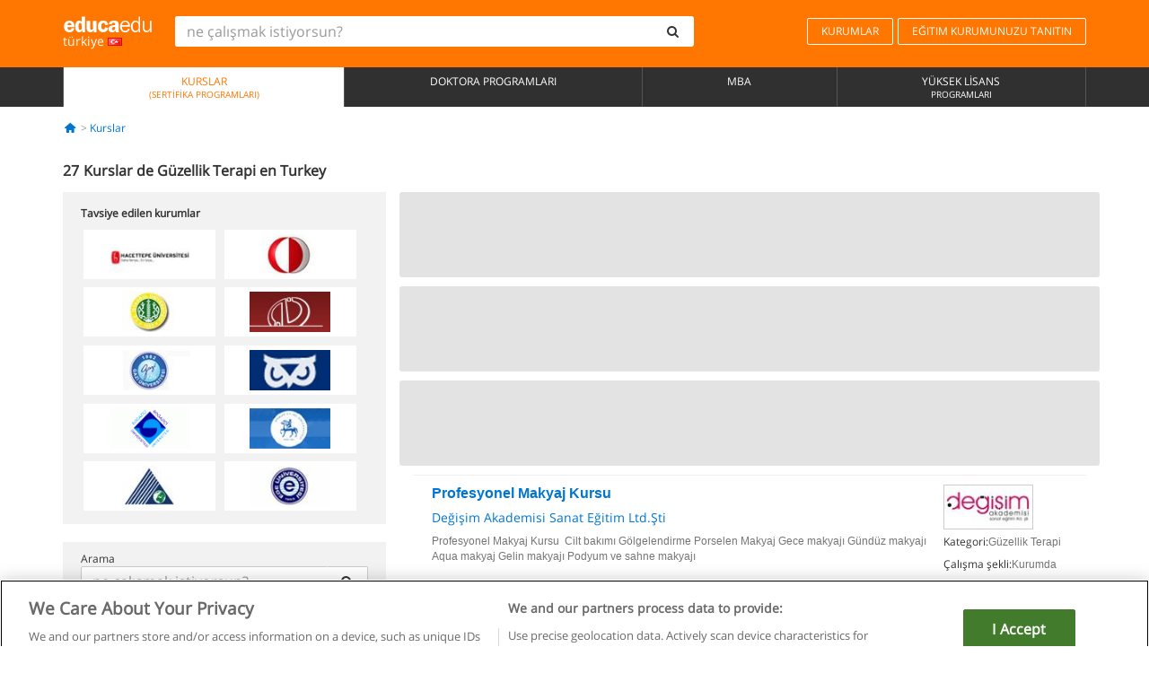

--- FILE ---
content_type: text/html; charset=UTF-8
request_url: https://www.educaedu-turkiye.com/kurslar/guzellik-terapi
body_size: 16226
content:
<!DOCTYPE html>
<html lang="tr-TR">
    
    <head>
        
        <meta charset="UTF-8">
        <meta http-equiv="X-UA-Compatible" content="IE=edge">
        <meta name="viewport" content="width=device-width, initial-scale=1.0">
                    <meta name="robots" content="index, follow">
        <meta name="googlebot" content="index, follow"> 
                <meta name="description" content="Estudia Kurslar de Güzellik Terapi con Educaedu. Carreras seleccionadas en las mejores universidades y centros de formación, en las modalidades presencial, online, semipresencial o a distancia ¡Infórmate!">
            
        <title>            Kurslar Güzellik Terapi
                | Educaedu
</title>
        <link rel="dns-prefetch" href="https://static1.educaedu-turkiye.com/">
        <link rel="preconnect" href="https://static1.educaedu-turkiye.com/" crossorigin >
        <link rel="dns-prefetch" href="https://statictrack.educatrack.com/">
        <link rel="dns-prefetch" href="https://track.educatrack.com/">
        <link rel="dns-prefetch" href="https://fonts.gstatic.com">
        <link rel="dns-prefetch" href="https://www.googletagmanager.com">
        <link rel="dns-prefetch" href="https://www.google-analytics.com">
        <link rel="preconnect" href="https://statictrack.educatrack.com/" crossorigin>
        <link rel="preconnect" href="https://track.educatrack.com/" crossorigin>
        <link rel="preconnect" href="https://fonts.gstatic.com" crossorigin>
        <link rel="preconnect" href="https://www.googletagmanager.com" crossorigin>        
        <link rel="preconnect" href="https://www.google-analytics.com" crossorigin>

        <link rel="preload" href="https://static1.educaedu-turkiye.com/build/images/logo-educaedu.svg" fetchpriority="high"  as="image" type="image/svg+xml" >
<link rel="preload" href="https://fonts.gstatic.com/s/opensans/v16/mem8YaGs126MiZpBA-UFVZ0bf8pkAg.woff2" media="(min-width: 768px)" as="font" type="font/woff2" crossorigin>
<link rel="preload" href="https://static1.educaedu-turkiye.com/build/fonts/icons-educaedu.2e429f28.woff2" media="(min-width: 768px)" as="font" type="font/woff2" crossorigin>
<style>
    @font-face {
        font-family: "Open sans fallback";
        size-adjust: 103.50%;
        ascent-override: 103%;
        src: local("Arial");
    }
</style>            <style>
        .pagination>li{display:inline}.pagination>li>a{position:relative;float:left;padding:6px 12px;margin-left:-1px;line-height:1.42857143;color:#337ab7;text-decoration:none;background-color:#fff;border:1px solid #ddd}.pagination>li:first-child>a{margin-left:0;border-top-left-radius:4px;border-bottom-left-radius:4px}.pagination>.active>a{z-index:3;color:#fff;background-color:#337ab7;border-color:#337ab7}@-ms-viewport{width:device-width}.filtros li.panel .change-category-action,.filtros li.panel a{padding:6px 30px 6px 10px;color:#000;display:block;width:100%;padding-left:25px;font-size:12px;font-weight:400}.filtros li.panel.active>.change-category-action{color:#ff7600;text-decoration:none;background-color:#fff9f4}.filtros li.panel .change-category-action::before,.filtros li.panel .change-course_type-action::before,.filtros li.panel a::before{visibility:visible;content:'\f10c';font-family:icons-educaedu;margin-right:4px;font-size:14px;margin-left:-16px}.filtros li.panel.active>.change-category-action::before{content:'\f192'}@media screen and (max-width:767px){.pagination>li{display:none}.pagination>li:first-child{display:inline}.pagination>li.active:first-child{display:none}}[class^=icon-]:before{font-family:icons-educaedu;font-style:normal;font-weight:400;speak:none;display:inline-block;text-decoration:inherit;width:1em;margin-right:.2em;text-align:center;font-variant:normal;text-transform:none;line-height:1em;margin-left:.2em;-webkit-font-smoothing:antialiased;-moz-osx-font-smoothing:grayscale}.icon-search:before{content:'\e800'}.icon-down-open:before{content:'\e801'}.icon-cancel:before{content:'\e804'}.icon-menu:before{content:'\f008'}.icon-mail-alt:before{content:'\f0e0'}.icon-sliders:before{content:'\f1de'}html{font-family:sans-serif;-ms-text-size-adjust:100%;-webkit-text-size-adjust:100%}body{margin:0}header,nav{display:block}a{background-color:transparent}b,strong{font-weight:700}h1{font-size:2em;margin:.67em 0}img{border:0}svg:not(:root){overflow:hidden}button,input{color:inherit;font:inherit;margin:0}button{overflow:visible}button{text-transform:none}button{-webkit-appearance:button}button::-moz-focus-inner,input::-moz-focus-inner{border:0;padding:0}input{line-height:normal}input[type=search]{-webkit-appearance:textfield;-webkit-box-sizing:content-box;-moz-box-sizing:content-box;box-sizing:content-box}input[type=search]::-webkit-search-cancel-button,input[type=search]::-webkit-search-decoration{-webkit-appearance:none}*{-webkit-box-sizing:border-box;-moz-box-sizing:border-box;box-sizing:border-box}:after,:before{-webkit-box-sizing:border-box;-moz-box-sizing:border-box;box-sizing:border-box}html{font-size:10px}body{font-family:"Helvetica Neue",Helvetica,Arial,sans-serif;font-size:14px;line-height:1.42857143;color:#333;background-color:#fff}button,input{font-family:inherit;font-size:inherit;line-height:inherit}a{color:#337ab7;text-decoration:none}img{vertical-align:middle}h1,h4{font-family:inherit;font-weight:500;line-height:1.1;color:inherit}h1{margin-top:20px;margin-bottom:10px}h4{margin-top:10px;margin-bottom:10px}h1{font-size:36px}h4{font-size:18px}ul{margin-top:0;margin-bottom:10px}.container{padding-right:15px;padding-left:15px;margin-right:auto;margin-left:auto}@media (min-width:768px){.container{width:750px}}@media (min-width:992px){.container{width:970px}}@media (min-width:1200px){.container{width:1170px}}.row{margin-right:-15px;margin-left:-15px}.col-sm-4,.col-sm-8,.col-xs-12{position:relative;min-height:1px;padding-right:15px;padding-left:15px}.col-xs-12{float:left}.col-xs-12{width:100%}@media (min-width:768px){.col-sm-4,.col-sm-8{float:left}.col-sm-8{width:66.66666667%}.col-sm-4{width:33.33333333%}.col-sm-pull-8{right:66.66666667%}.col-sm-push-4{left:33.33333333%}}label{display:inline-block;max-width:100%;margin-bottom:5px;font-weight:700}input[type=search]{-webkit-box-sizing:border-box;-moz-box-sizing:border-box;box-sizing:border-box;-webkit-appearance:none;appearance:none}.form-control{display:block;width:100%;height:34px;padding:6px 12px;font-size:14px;line-height:1.42857143;color:#555;background-color:#fff;background-image:none;border:1px solid #ccc;border-radius:4px;-webkit-box-shadow:inset 0 1px 1px rgba(0,0,0,.075);box-shadow:inset 0 1px 1px rgba(0,0,0,.075)}.form-control::-moz-placeholder{color:#999;opacity:1}.form-control:-ms-input-placeholder{color:#999}.form-control::-webkit-input-placeholder{color:#999}.form-control::-ms-expand{background-color:transparent;border:0}.form-group{margin-bottom:15px}.btn{display:inline-block;margin-bottom:0;font-weight:400;text-align:center;white-space:nowrap;vertical-align:middle;-ms-touch-action:manipulation;touch-action:manipulation;background-image:none;border:1px solid transparent;padding:6px 12px;font-size:14px;line-height:1.42857143;border-radius:4px}.btn-default{color:#333;background-color:#fff;border-color:#ccc}.fade{opacity:0}.collapse{display:none}.caret{display:inline-block;width:0;height:0;margin-left:2px;vertical-align:middle;border-top:4px dashed;border-right:4px solid transparent;border-left:4px solid transparent}.btn .caret{margin-left:0}.input-group{position:relative;display:table;border-collapse:separate}.input-group .form-control{position:relative;z-index:2;float:left;width:100%;margin-bottom:0}.input-group .form-control,.input-group-btn{display:table-cell}.input-group-btn{width:1%;white-space:nowrap;vertical-align:middle}.input-group .form-control:first-child,.input-group-btn:last-child>.btn:not(:last-child):not(.dropdown-toggle){border-top-right-radius:0;border-bottom-right-radius:0}.input-group-btn:last-child>.btn{border-top-left-radius:0;border-bottom-left-radius:0}.input-group-btn{position:relative;font-size:0;white-space:nowrap}.input-group-btn>.btn{position:relative}.input-group-btn>.btn+.btn{margin-left:-1px}.input-group-btn:last-child>.btn{z-index:2;margin-left:-1px}.nav{padding-left:0;margin-bottom:0;list-style:none}.nav>li{position:relative;display:block}.nav>li>a{position:relative;display:block;padding:10px 15px}.nav-stacked>li{float:none}.nav-stacked>li+li{margin-top:2px;margin-left:0}.navbar{position:relative;min-height:50px;margin-bottom:20px;border:1px solid transparent}.navbar-collapse{padding-right:15px;padding-left:15px;overflow-x:visible;border-top:1px solid transparent;-webkit-box-shadow:inset 0 1px 0 rgba(255,255,255,.1);box-shadow:inset 0 1px 0 rgba(255,255,255,.1);-webkit-overflow-scrolling:touch}.container>.navbar-collapse,.container>.navbar-header{margin-right:-15px;margin-left:-15px}.navbar-brand{float:left;height:50px;padding:15px;font-size:18px;line-height:20px}.navbar-brand>img{display:block}@media (min-width:768px){.navbar{border-radius:4px}.navbar-header{float:left}.navbar-collapse{width:auto;border-top:0;-webkit-box-shadow:none;box-shadow:none}.navbar-collapse.collapse{display:block!important;height:auto!important;padding-bottom:0;overflow:visible!important}.container>.navbar-collapse,.container>.navbar-header{margin-right:0;margin-left:0}.navbar>.container .navbar-brand{margin-left:-15px}.navbar-toggle{display:none}}.navbar-toggle{position:relative;float:right;padding:9px 10px;margin-right:15px;margin-top:8px;margin-bottom:8px;background-color:transparent;background-image:none;border:1px solid transparent;border-radius:4px}.navbar-nav{margin:7.5px -15px}.navbar-nav>li>a{padding-top:10px;padding-bottom:10px;line-height:20px}@media (min-width:768px){.navbar-nav{float:left;margin:0}.navbar-nav>li{float:left}.navbar-nav>li>a{padding-top:15px;padding-bottom:15px}.navbar-form .form-control{display:inline-block;width:auto;vertical-align:middle}.navbar-form .input-group{display:inline-table;vertical-align:middle}.navbar-form .input-group .form-control,.navbar-form .input-group .input-group-btn{width:auto}.navbar-form .input-group>.form-control{width:100%}}.navbar-form{padding:10px 15px;margin-right:-15px;margin-left:-15px;border-top:1px solid transparent;border-bottom:1px solid transparent;-webkit-box-shadow:inset 0 1px 0 rgba(255,255,255,.1),0 1px 0 rgba(255,255,255,.1);box-shadow:inset 0 1px 0 rgba(255,255,255,.1),0 1px 0 rgba(255,255,255,.1);margin-top:8px;margin-bottom:8px}@media (min-width:768px){.navbar-form{width:auto;padding-top:0;padding-bottom:0;margin-right:0;margin-left:0;border:0;-webkit-box-shadow:none;box-shadow:none}.navbar-right{float:right!important;margin-right:-15px}}.navbar-default{background-color:#f8f8f8;border-color:#e7e7e7}.navbar-default .navbar-nav>li>a{color:#777}.navbar-default .navbar-nav>.active>a{color:#555;background-color:#e7e7e7}.navbar-default .navbar-collapse{border-color:#e7e7e7}.panel{margin-bottom:20px;background-color:#fff;border:1px solid transparent;border-radius:4px;-webkit-box-shadow:0 1px 1px rgba(0,0,0,.05);box-shadow:0 1px 1px rgba(0,0,0,.05)}button.close{padding:0;background:0 0;border:0;-webkit-appearance:none;appearance:none}.modal{position:fixed;top:0;right:0;bottom:0;left:0;z-index:1050;display:none;overflow:hidden;-webkit-overflow-scrolling:touch;outline:0}.modal.fade .modal-dialog{-webkit-transform:translate(0,-25%);-ms-transform:translate(0,-25%);-o-transform:translate(0,-25%);transform:translate(0,-25%)}.modal-dialog{position:relative;width:auto;margin:10px}.modal-content{position:relative;background-color:#fff;-webkit-background-clip:padding-box;background-clip:padding-box;border:1px solid #999;border:1px solid rgba(0,0,0,.2);border-radius:6px;-webkit-box-shadow:0 3px 9px rgba(0,0,0,.5);box-shadow:0 3px 9px rgba(0,0,0,.5);outline:0}.modal-header{padding:15px;border-bottom:1px solid #e5e5e5}.modal-header .close{margin-top:-2px}.modal-title{margin:0;line-height:1.42857143}@media (min-width:768px){.modal-dialog{width:600px;margin:30px auto}.modal-content{-webkit-box-shadow:0 5px 15px rgba(0,0,0,.5);box-shadow:0 5px 15px rgba(0,0,0,.5)}}.container:after,.container:before,.modal-header:after,.modal-header:before,.nav:after,.nav:before,.navbar-collapse:after,.navbar-collapse:before,.navbar-header:after,.navbar-header:before,.navbar:after,.navbar:before,.row:after,.row:before{display:table;content:" "}.container:after,.modal-header:after,.nav:after,.navbar-collapse:after,.navbar-header:after,.navbar:after,.row:after{clear:both}.pull-right{float:right!important}.hidden{display:none!important}.visible-xs{display:none!important}@media (max-width:767px){.visible-xs{display:block!important}.hidden-xs{display:none!important}}body{font-family:'Open sans',Helvetica,Arial,sans-serif;background-color:transparent}h1,h4{font-family:'Open sans',Helvetica,Arial,sans-serif}.btn{font-family:"Open sans",Helvetica,Arial,sans-serif}h1{font-weight:600;margin-top:0;margin-bottom:0;font-size:16px;line-height:18px}a{color:#337ab7}.form-control{-webkit-box-shadow:none;box-shadow:none}.centros-recomendados{padding:5px 20px 10px;margin-bottom:20px;background-color:#f2f2f2;font-size:12px}.centros-recomendados label{display:block;margin-top:10px}.centros-recomendados .thumbnail img{margin:0 10px 10px 0}.header-h1{margin-bottom:15px;margin-top:15px}.number-h1{font-weight:600;font-size:16px;line-height:18px;float:left;margin-right:5px}.centros-recomendados a.thumbnail{width:46%;background-color:#fff;display:inline-block;margin:1.5% 1%;text-align:center}.filtros .centros-recomendados .thumbnail img{padding:5px;margin:0 auto;text-align:center;max-width:100%;height:auto}@media only screen and (max-width:767px){.centros-recomendados{display:none}.hidden-xs{display:none!important}}@media only screen and (max-width:360px){.hidden-xxs{display:none!important}.hidden-xs{display:none!important}}.btn,.form-control{border-radius:2px}.back-to-top{position:fixed;bottom:20px;right:20px;display:none;z-index:9;border-radius:50%;height:35px;width:35px;background-color:transparent;font-size:21px;color:#b7b7b7;padding:0;-ms-transform:rotate(180deg);-webkit-transform:rotate(180deg);transform:rotate(180deg)}[class^=icon-]:before{visibility:visible}.centros-recomendados .thumbnail img{margin:0 0 10px}.form-control::-webkit-input-placeholder{font-style:normal}.form-control::-moz-placeholder{font-style:normal}.form-control:-ms-input-placeholder{font-style:normal}.form-control:-moz-placeholder{font-style:normal}a{color:#0076d1}button.close{-webkit-appearance:none;padding:0;background:0 0;border:0}.close{float:right;font-size:21px;font-weight:700;line-height:1;color:#000;text-shadow:0 1px 0 #fff;opacity:.2}.barracookies{z-index:99999;position:fixed;left:0;right:0;bottom:0;padding:5px;background:#f5f5f5;line-height:20px;font-size:12px;text-align:center;box-sizing:border-box;display:none}.barracookies a.view-more{color:#f04d00;text-decoration:none;font-size:12px}.barracookies button.cookie-bar-close-option{background-color:transparent;border:0;color:#f04d00}.barracookies .container{position:relative}.barracookies .container .container-text{width:auto;height:auto;margin:0 auto;position:relative;display:inline}.modal{padding-right:0!important}.modal button.close{-webkit-appearance:none;padding:0;background:0 0;border:0}.modal .close{float:right;font-size:21px;font-weight:700;line-height:1;color:#000;text-shadow:0 1px 0 #fff;opacity:.2}.modal-educaedu-old .close{margin-top:-26px;background-color:#ff7800!important;padding:2px 10px!important;opacity:1;border:0;color:#fff;text-shadow:none;position:absolute;z-index:99;right:0;top:1px}.modal-educaedu-old .modal-header .modal-title{display:none}.modal-educaedu-old .modal-header{padding:0;margin-top:-1px}.modal-educaedu-old .modal-content{border-radius:0}.modal-dialog{margin:60px auto 0}.modal-content{border:0}.modal-content-big{width:60%}@media (max-width:1200px){.modal-content-big{width:90%}}.modal-iframe{position:absolute;top:0;left:0}@media screen and (-webkit-min-device-pixel-ratio:0){input{font-size:16px!important}}ul.full-width li span{display:block;font-size:10px;margin-top:-6px}ul.full-width{width:100%}ul.full-width li{list-style:none;text-align:center;border-right:1px solid #545454;-webkit-box-flex:1;-ms-flex-positive:1;flex-grow:1}ul.full-width li:first-child{border-left:1px solid #545454}ul.full-width li a{display:block;text-decoration:none}@media only screen and (max-width:995px){ul.full-width li,ul.full-width li:first-child{border-right:none;border-left:none}ul.full-width li a{font-size:12px}ul.full-width li span{font-size:8px}}ul.full-width{display:table;table-layout:fixed;display:-webkit-box;display:-ms-flexbox;display:flex;-webkit-box-orient:horizontal;-webkit-box-direction:normal;-ms-flex-direction:row;flex-direction:row}.navbar-collapse{padding-right:0;padding-left:0}.navbar-orange{background:#ff7600;margin-bottom:0;border-radius:0}.navbar-orange a{color:#fff}.navbar-orange .navbar-brand{height:auto;padding:18px 15px 14px;font-size:14px}.navbar-brand span img{vertical-align:baseline;height:9px}.navbar-orange .navbar-brand>img{height:18px}.navbar-orange .navbar-nav>li>a{border:1px solid;padding-top:4px;padding-bottom:4px;margin-top:20px;margin-left:5px;font-size:12px}.navbar-orange .navbar-right{margin-right:0}.navbar-nav>li>a{padding-top:25px;padding-bottom:25px}.navbar{min-height:0;margin-bottom:0;border-radius:0;border:0}.navbar-toggle{margin-bottom:0;font-size:21px;color:#fff;padding:5px 0;border-radius:2px}.navbar-default{background-color:#303030}.navbar-default .navbar-nav>li>a{color:#fff}.navbar-default .navbar-nav>li>a{font-size:12px;padding:6px 0 4px;text-transform:uppercase;height:100%}.navbar-default .navbar-nav>li.active>a{color:#ff7600;background-color:#fff}.navbar-brand>img{vertical-align:baseline;width:100px}.navbar-form{padding:10px;display:inline-block}.navbar-form .input-group-btn .btn{border-left-color:transparent}.navbar-form .form-control{border:0;-webkit-box-shadow:none;box-shadow:none}.navbar-form .btn,.navbar-form .form-control{border:1px solid #fff}@media only screen and (max-width:767px){.navbar-orange .navbar-brand{padding:12px 16px 10px 15px}.li-centers{border-top:1px solid #545454}.navbar-form .input-group>.form-control{width:100%}.navbar-form{margin-top:0;margin-bottom:0;padding-top:0;border-top:0;box-shadow:none;display:block}.navbar-brand>img{width:100px}}.header-buscador button,.header-buscador input{border:0;box-shadow:none}.header-buscador .btn-close{display:none}.header-buscador .input-group-btn .btn{border-top-right-radius:3px!important;border-bottom-right-radius:3px!important}@media (max-width:767px){.barracookies .container .container-text{display:block}.header-buscador{max-width:100%;position:fixed;z-index:10;top:0;right:15px;border:0;left:15px;background:#fff;border-bottom:1px solid #ccc;box-shadow:0 0 5px rgba(0,0,0,.2)}.header-buscador .navbar-form{margin-right:0;margin-left:0;margin-top:12px;margin-bottom:2px}.header-search-action-button{background-color:#ff7600;color:#fff;border:1px solid #ff7600!important;border-radius:3px!important}.header-search-action-button .icon-search:before{font-size:18px}.header-buscador .btn-close{border:0;margin-left:2px;display:inline-block;background-color:transparent;color:var(--color-grisoscuro)}.header-buscador .input-group-btn{padding-left:10px}.header-buscador .navbar-form input{border-bottom:1px solid}}@media (min-width:768px){.header-buscador.collapse{display:inline-table!important}.header-buscador{width:calc(100% - 480px)}.header-buscador .navbar-form,.header-buscador .navbar-form .input-group{width:100%}}header a,nav a{font-family:'Open Sans',sans-serif}ul{list-style:none}.navbar-white{background-color:#fff}@media screen and (max-width:767px){.filter-buttons{display:flex;flex-direction:row;align-items:center;background-color:#f2f2f2;margin:0 -15px;padding:10px 15px;overflow-x:auto}.filter-buttons-group{display:flex;flex-wrap:nowrap;margin-left:10px}.filter-buttons-group .btn{margin-right:5px}.filter-buttons-group .btn.selected{color:#fff;background-color:#337ab7;border-color:#2e6da4}}.filtros-container{background-color:#f2f2f2;padding:0;font-size:12px}.filtros .form-group{padding:10px 20px 20px;border-bottom:3px solid #fff;margin-top:5px;margin-bottom:5px}.filtros .form-group input[type=text]{-webkit-appearance:none;-moz-appearance:none;appearance:none;border:1px solid #ccc}.filtros .input-group-btn .btn{border-left-color:transparent}.filtros .panel{border:none;line-height:18px;margin-bottom:0;background-color:#fff;border-top:1px solid #eee;position:relative;margin-top:0}.filtros li.panel a{padding:6px 30px 6px 10px;color:#000;display:block;width:100%;padding-left:25px;font-size:12px;font-weight:400}.filtros .items-count{padding:8px;position:absolute;right:0;top:0;color:#757575}.filtros li.panel .change-course_type-action::before,.filtros li.panel a::before{visibility:visible;content:'\f10c';font-family:icons-educaedu;margin-right:4px;font-size:14px;margin-left:-16px}.filtros .form-control{font-size:12px}@media screen and (max-width:767px){.row-offcanvas{margin-top:10px;position:relative}.row-offcanvas-left{left:0}.row-offcanvas-left .sidebar-offcanvas{left:-100%}.sidebar-offcanvas{position:absolute;top:0;z-index:999}.sidebar-offcanvas{position:fixed}.filtros .navbar{padding:10px;width:100%}.filtros-form input{color:#000}.mobile-count-show{font-weight:700;font-family:'Open Sans',sans-serif;font-size:14px;line-height:34px;text-align:center;color:#666}.button-visible{display:inline-block!important}}.filtros-form input{font-family:"Open sans",Helvetica,Arial,sans-serif;font-size:12px}.adsense_skeleton{height:120px;border-radius:3px;margin-bottom:10px;background-color:#eee;animation:1.6s linear infinite adsense_skeleton}@keyframes adsense_skeleton{0%{background-color:#eee}50%{background-color:#e0e0e0}}.course-row{padding-bottom:10px;border:1px solid transparent;border-bottom:1px solid #eee;padding:10px 20px}.course-row{display:grid;grid-template-columns:2fr 2fr 1fr;gap:5px 10px;grid-auto-flow:row dense;grid-template-areas:"course-title course-title course-title" "course-info course-info course-info" "course-buttons course-buttons course-buttons"}.center-logo{display:none;grid-area:center-logo}.course-title{grid-area:course-title}.course-info{grid-area:course-info}.course-description{display:none;grid-area:course-description}.course-buttons{grid-area:course-buttons}.course-download-button{grid-area:course-download-button}.course-whatsapp-button{grid-area:course-whatsapp-button}.course-info-button{grid-area:course-info-button}@media screen and (min-width:768px){.filtros-container .nav.nav-stacked{max-height:350px;overflow:auto;padding:4px 0}.adsense_skeleton{height:95px}.course-buttons{display:block}.course-row{grid-template-columns:2fr 2fr 1fr;grid-template-areas:"course-title course-title center-logo" "course-description course-description course-info" "course-buttons course-buttons course-info"}.course-description{display:block}.center-logo{display:inline-block;font-size:12px}}.first-course-list-row{border-top:1px solid #eee}.course-buttons{padding-top:10px}.course-center-logo{border:1px solid #ccc;min-width:100px;min-height:50px}.course-content-row{margin-bottom:7px;font-size:12px}.course-content-row.grey-text{font-size:12px}.grey-text{color:#757575;font-family:Arial,Helvetica,sans-serif}.course-title-link{font-family:Arial,Helvetica,serif,sans-serif;font-size:16px;line-height:20px;font-weight:700;color:#0076d1;margin-bottom:7px;display:inline-block}.course-price{color:#b65b0c;font-weight:700}@media screen and (max-width:992px){.center-link-element.link-logo{float:right;padding:0}.center-link-element,.center-name{font-size:13px}}.btn-educaedu-primary{background:#ff7600;background:-webkit-linear-gradient(#fd8c2b,#ff7600);background:-o-linear-gradient(#fd8c2b,#ff7600);background:-moz-linear-gradient(#fd8c2b,#ff7600);background:linear-gradient(#fd8c2b,#ff7600);border-radius:6px;color:#fff;font-weight:700;padding:4px 10px}.btn-educaedu-primary{flex-grow:1;font-size:13px}@media screen and (min-width:375px){.btn-educaedu-primary{font-size:13px}}.course-buttons{display:flex;flex-wrap:wrap;gap:.5em}.course-buttons .btn-educaedu-primary i{display:none}@media screen and (min-width:767px){.btn-educaedu-primary{flex-grow:0}.course-buttons .btn-educaedu-primary i{display:inline-block}}.pagination-text{display:none}@media screen and (max-width:767px){.pagination-text{display:inline-block}}.sf-minitoolbar{background-color:#222;border-top-left-radius:4px;bottom:0;box-sizing:border-box;display:none;height:36px;padding:6px;position:fixed;right:0;z-index:99999}.sf-minitoolbar button{background-color:transparent;padding:0;border:none}.sf-minitoolbar svg{max-height:24px;max-width:24px;display:inline}.sf-toolbar-clearer{clear:both;height:36px}.sf-display-none{display:none}.sf-toolbarreset *{box-sizing:content-box;vertical-align:baseline;letter-spacing:normal;width:auto}.sf-toolbarreset{background-color:#222;bottom:0;box-shadow:0 -1px 0 rgba(0,0,0,.2);color:#eee;font:11px Arial,sans-serif;left:0;margin:0;padding:0 36px 0 0;position:fixed;right:0;text-align:left;text-transform:none;z-index:99999;direction:ltr;-webkit-font-smoothing:subpixel-antialiased;-moz-osx-font-smoothing:auto}.sf-toolbarreset svg{height:20px;width:20px;display:inline-block}.sf-toolbarreset .sf-cancel-button{color:#444}.sf-toolbarreset .hide-button{background:#444;display:block;position:absolute;top:0;right:0;width:36px;height:36px;text-align:center;border:none;margin:0;padding:0}.sf-toolbarreset .hide-button svg{max-height:18px;margin-top:1px}.sf-toolbar-block{display:block;float:left;height:36px;margin-right:0;white-space:nowrap;max-width:15%}.sf-toolbar-block>a{display:block;text-decoration:none;background-color:transparent;color:inherit}.sf-toolbar-block span{display:inline-block}.sf-toolbar-block .sf-toolbar-value{color:#f5f5f5;font-size:13px;line-height:36px;padding:0}.sf-toolbar-block .sf-toolbar-info{border-collapse:collapse;display:table;z-index:100000}.sf-toolbar-block .sf-toolbar-info-piece{border-bottom:3px solid transparent;display:table-row}.sf-toolbar-block .sf-toolbar-info-piece:last-child{margin-bottom:0}.sf-toolbar-block .sf-toolbar-info-piece b{color:#aaa;display:table-cell;font-size:11px;padding:4px 8px 4px 0}.sf-toolbar-block:not(.sf-toolbar-block-dump) .sf-toolbar-info-piece span{color:#f5f5f5}.sf-toolbar-block .sf-toolbar-info-piece span{font-size:12px}.sf-toolbar-block .sf-toolbar-info{background-color:#444;bottom:36px;color:#f5f5f5;display:none;padding:9px 0;position:absolute}.sf-toolbar-block .sf-toolbar-icon{display:block;height:36px;padding:0 7px;overflow:hidden;text-overflow:ellipsis}.sf-toolbar-block-request .sf-toolbar-icon{padding-left:0;padding-right:0}.sf-toolbar-block .sf-toolbar-icon svg{border-width:0;position:relative;top:8px;vertical-align:baseline}.sf-toolbar-block .sf-toolbar-icon svg+span{margin-left:4px}.sf-toolbar-icon .sf-toolbar-value{display:none}@media (min-width:768px){.sf-toolbar-icon .sf-toolbar-value{display:inline}.sf-toolbar-block .sf-toolbar-icon svg{top:6px}.sf-toolbar-block .sf-toolbar-icon{padding:0 10px}.sf-toolbar-block-request .sf-toolbar-icon{padding-left:0;padding-right:0}.sf-toolbar-block .sf-toolbar-info-piece b{font-size:12px}.sf-toolbar-block .sf-toolbar-info-piece span{font-size:13px}}        
    </style>
        
         
        
        <link rel="shortcut icon" href="https://static1.educaedu-turkiye.com/build/images/favicon-educaedu.ico">
        <link rel="apple-touch-icon" href="https://static1.educaedu-turkiye.com/apple-touch-icon.png">
        
        <script>
            window.onerror = function (msg, file, lineNo, columnNo, error){
                if(/googlebot/i.test(navigator.userAgent)){
                    return false;
                }
                var params = 'url='+window.location.href+'&line='+lineNo+'&col='+columnNo+'&message='+msg+'&error='+error+'&file='+file;
                var xhttp = new XMLHttpRequest();
                xhttp.open('POST','/js-errors',true);
                xhttp.setRequestHeader('Content-type', 'application/x-www-form-urlencoded');
                xhttp.send(params);
                if(typeof error !== 'undefined') {
                    dataLayer = dataLayer || [];
                    dataLayer.push({'event':'error_js'});
                }
                return false;
            };
        </script>

                    <script>var userEmail = '';</script>
                
            
            <script>        
            var pageOptions = {
                'pubId': 'pub-0159970609929852',
                'channel': '1417800608',
                'adtest': 'off',
                'hl': 'tr',
                'ie': 'utf8',
                'oe': 'utf8',
                'mode': '',
                'styleId': '5412800633',
                'personalizedAds': true,
                'query': 'Kurslar Güzellik Terapi Türkiye&#039;de',
                'number': 3 
            };
    
            var adblocks = [{'container': 'adsgoogle1'} , {'container' : 'adsgoogle2'}];
        </script>
    
    <script>
                    var numResults = '5+';
            </script>    
        
        <!-- Google Tag Manager -->
        <script>(function(w,d,s,l,i){w[l]=w[l]||[];w[l].push({'gtm.start':
        new Date().getTime(),event:'gtm.js'});var f=d.getElementsByTagName(s)[0],
        j=d.createElement(s),dl=l!='dataLayer'?'&l='+l:'';j.async=true;j.src=
        'https://www.googletagmanager.com/gtm.js?id='+i+dl;f.parentNode.insertBefore(j,f);
        })(window,document,'script','dataLayer','GTM-NWCBB9P');</script>
        <!-- End Google Tag Manager -->
        
            <link rel="canonical" href="https://www.educaedu-turkiye.com/kurslar/guzellik-terapi">
    
            <link rel="amphtml" href="https://www.educaedu-turkiye.com/amp/kurslar/guzellik-terapi">
    
                            <link rel="next" href="https://www.educaedu-turkiye.com/kurslar/guzellik-terapi_2">    
             

        
            </head>
    
    <body>
                 
        <!-- Google Tag Manager (noscript) -->
        <noscript><iframe src="https://www.googletagmanager.com/ns.html?id=GTM-NWCBB9P"
        height="0" width="0" style="display:none;visibility:hidden"></iframe></noscript>
        <!-- End Google Tag Manager (noscript) -->
        
        
                        <header class="header navbar navbar-orange country-code-tr">
        <div class="container">
            
            <div class="navbar-header">
                <button  type="button" class="dev-open-menu navbar-toggle collapsed" aria-label="Menü" data-toggle="collapse" data-target="#navbar" aria-expanded="false" aria-controls="navbar">
                    <i class="icon-menu"></i>
                    <i class="icon-cancel ri-close-circle-line hidden"></i>
                </button>
                <button type="button" class="dev-open-search navbar-toggle collapsed" aria-label="Ara" data-toggle="collapse" data-target="#navbar-buscador" aria-expanded="false" aria-controls="navbar-buscador">
                    <span class="icon-search"></span>
                </button>

                <a class="navbar-brand" href="https://www.educaedu-turkiye.com/" title="Educaedu Türkiye">
                                            <img src="https://static1.educaedu-turkiye.com/build/images/logo-educaedu.svg" onerror="this.onerror=null; this.src='https://static1.educaedu-turkiye.com/build/images/logo-educaedu.png'" width="300" height="55" alt="Educaedu">                        
                                        <span class="hidden-xxs">
                        türkiye
                        <img src="https://static1.educaedu-turkiye.com/build/images/tr.gif" alt="" width="16" height="11">
                    </span>
                </a> 
            </div>

            <div id="navbar-buscador" class="navbar-collapse collapse header-buscador" aria-expanded="false" role="navigation">
                <form class="navbar-form" method="get" action="https://www.educaedu-turkiye.com/nf/search.php">
                    <div class="input-group">
                        <input type="search" name="txtBusqueda" id="header_search_text" aria-label="ne çalışmak istiyorsun?" class="header_search_text form-control" placeholder="ne çalışmak istiyorsun?">
                        <span class="input-group-btn">
                            <button class="btn btn-default header-search-action-button" aria-label="Ara" type="submit">
                                <span class="icon-search"></span>
                            </button>
                            <button class="btn btn-close" type="button" aria-label="Kapat"  data-toggle="collapse" data-target="#navbar-buscador">
                                <i class="icon-cancel ri-close-circle-line"></i>
                            </button>
                        </span>
                    </div>
                </form>
            </div>

            <ul class="nav navbar-nav navbar-right hidden-xs">               
                <li>
                                        <a href="https://www.educaedu-turkiye.com/kurumlar" class="btn" title="Kurumlar">
                        KURUMLAR
                    </a>
                </li>
                <li>
                    <a href="https://www.educaedu-turkiye.com/egitim-kurumlari-ulasin/egitim-kurumunuzu-tanitin.php" class="btn" title="Eğitim kurumunuzu tanıtın">
                        EĞITIM KURUMUNUZU TANITIN
                    </a>
                </li>
            </ul>

        </div>
    </header>

    <nav class="navbar navbar-default">
        <div class="container">

            <div id="navbar" class="collapse navbar-collapse">

                <ul class="nav navbar-nav full-width">
                                    
                                                                                        
                                                                                                    <li class="active">
                        <a href="https://www.educaedu-turkiye.com/kurslar" title="Kurslar (Sertifika Programları)">
                            Kurslar
                            <span>(Sertifika Programları)</span>                        </a>
                    </li>
                    
                                    
                                                                                                                                                                                            
                                                                                                    <li class="">
                        <a href="https://www.educaedu-turkiye.com/doktora-programlari" title="Doktora Programları">
                            Doktora Programları
                                                    </a>
                    </li>
                    
                                    
                                                                                                                                                                                            
                                                                                                    <li class="">
                        <a href="https://www.educaedu-turkiye.com/mba" title="MBA">
                            MBA
                                                    </a>
                    </li>
                    
                                    
                                                                                                                                                                                            
                                                                                                    <li class="">
                        <a href="https://www.educaedu-turkiye.com/yuksek-lisans-programlari" title="Yüksek Lisans Programları">
                            Yüksek Lisans
                            <span>Programları</span>                        </a>
                    </li>
                    
                                    <li class="li-centers visible-xs">
                                                <a href="https://www.educaedu-turkiye.com/kurumlar" class="btn" title="Kurumlar">
                            KURUMLAR
                        </a>
                    </li>
                </ul>

            </div>

        </div>
    </nav>            
        
        
            <div class="container">
                   
            <div class="filter-buttons" data-spy="affix" data-offset-top="100">
                <div>
                    <button class=" btn btn-default pull-right visible-xs" aria-label="FILTRELER" data-dev-filter="all">
                        <i class="icon-sliders ri-equalizer-2-line"></i>
                    </button> 
                </div>
                <div class="filter-buttons-group">                
                    <button class=" btn btn-default pull-right visible-xs  selected " data-dev-filter="course_type-filter">
                        Program türü: <strong>Kurslar</strong> <span class="caret"></span>
                    </button> 
                    <button class=" btn btn-default pull-right visible-xs " data-dev-filter="modality-filter">
                        Çalışma Şekli / Yerleşim yeri <span class="caret"></span>
                    </button>    
                    <button class=" btn btn-default pull-right visible-xs   selected " data-dev-filter="category-filter" >
                        Kategori: <strong>Güzellik Terapi</strong> <span class="caret"></span>
                    </button>
                </div>
            </div>
            <div class="row ">
                <div id="header.page.breadcrum" class="col-xs-12 SimpleBreadcrumb_container"> 
                                                <span class="breadcrumb-element">
                        <a href="https://www.educaedu-turkiye.com" 
                                                        title="Go to Home" 
                                                       class="SimpleBreadcrumb_link"><i class="icon-home"></i></a>
                    </span>

                
                                                <span class="breadcrumb-element">
                        <a href="https://www.educaedu-turkiye.com/kurslar" 
                                                        title="Kurslar" 
                                                       class="SimpleBreadcrumb_link">Kurslar</a>
                    </span>

                
                            
             
        </div>
                <script type="application/ld+json">    
    {"@context":"https:\/\/schema.org","@type":"BreadcrumbList","itemListElement":[{"@type":"ListItem","position":0,"name":"Go to Home","item":{"id":"https:\/\/www.educaedu-turkiye.com"}},{"@type":"ListItem","position":1,"name":"Kurslar","item":{"id":"https:\/\/www.educaedu-turkiye.com\/kurslar"}},{"@type":"ListItem","position":2,"name":"G\u00fczellik Terapi"}]}
</script>
    </div>
 
            
            
    <div id="header.page.h1">
        <span class="number-h1">27</span>
 		<h1 class="header-h1">
             Kurslar de Güzellik Terapi en Turkey        </h1>
    </div>

            <div class="row row-offcanvas row-offcanvas-left">
                <div class="col-sm-8 col-sm-push-4 col-xs-12">
                                                            
                            <div class="Adsense row">
        <div class="Adsense_container" id="adsgoogle1">
                            <div class="adsense_skeleton"></div>
                            <div class="adsense_skeleton"></div>
                            <div class="adsense_skeleton"></div>
                    
        </div>
    </div>

  



        
    <div class="course-row course-link-element first-course-list-row" data-url="https://www.educaedu-turkiye.com/profesyonel-makyaj-kursu-kurslar-2071.html">
        <div class="center-logo center-link-element link-logo" data-url="https://www.educaedu-turkiye.com/kurumlar/degisim-akademisi-sanat-egitim-ltd-sti-uni94">
            <img src="https://static1.educaedu-turkiye.com/build/images/default-center-logo.jpg" data-src="https://static1.educaedu-turkiye.com/logos/779413/94.JPG" class="course-center-logo dev-lazy" alt="Değişim Akademisi Sanat Eğitim Ltd.Şti"  title="Değişim Akademisi Sanat Eğitim Ltd.Şti" width="100" height="50">
        </div>
        
        <div class="course-title">
            <a class="course-title-link" href="https://www.educaedu-turkiye.com/profesyonel-makyaj-kursu-kurslar-2071.html" title="Profesyonel Makyaj Kursu" >
                    Profesyonel Makyaj Kursu
            </a>
            <div class="center-name">
                <a class="center-link-element" data-url="https://www.educaedu-turkiye.com/kurumlar/degisim-akademisi-sanat-egitim-ltd-sti-uni94" href="https://www.educaedu-turkiye.com/kurumlar/degisim-akademisi-sanat-egitim-ltd-sti-uni94" title="Değişim Akademisi Sanat Eğitim Ltd.Şti">Değişim Akademisi Sanat Eğitim Ltd.Şti</a>
            </div>
        </div>        


        <div class="course-info">
            <div class="course-content-row">
                <span class="course-info-label">Kategori:</span><span class="grey-text">Güzellik Terapi</span>
            </div>
            <div class="course-content-row">
                <span class="course-info-label">Çalışma şekli:</span><span class="grey-text">Kurumda</span>
            </div>
            
                        
            </div>
        
        <div class="course-description grey-text course-content-row">
                                              Profesyonel Makyaj Kursu&nbsp;

Cilt bakımı
Gölgelendirme
Porselen Makyaj
Gece makyajı
Gündüz makyajı
Aqua makyaj
Gelin makyajı
Podyum ve sahne makyajı
&nbsp;  
                    </div>

        
                    <div class="course-buttons">
                
                                <div class="course-info-button course-modal-link-element btn btn-educaedu-primary" data-url="https://www.educaedu-turkiye.com/profesyonel-makyaj-kursu-kurslar-2071.html?submit_method=info_request" title="E-posta ile bilgi">
                    <i class="icon-mail-alt ri-mail-line"></i> E-posta ile bilgi
                </div>                
            </div>
        
    </div>
        <script>
        dataLayer = dataLayer || [];

        var centerViewsObj = dataLayer.find(item => item.centerViews);
        if (centerViewsObj) {
            centerViewsObj.centerViews.push({'idMaestro': 110137, 'name': 'Değişim Akademisi Sanat Eğitim Ltd.Şti'});
        } else {
            dataLayer.push({
                'centerViews': [{'idMaestro': 110137, 'name': 'Değişim Akademisi Sanat Eğitim Ltd.Şti'}]
            });
        }
    </script>

            

        
    <div class="course-row course-link-element " data-url="https://www.educaedu-turkiye.com/estetisyenlik-kursu-kurslar-2070.html">
        <div class="center-logo center-link-element link-logo" data-url="https://www.educaedu-turkiye.com/kurumlar/degisim-akademisi-sanat-egitim-ltd-sti-uni94">
            <img src="https://static1.educaedu-turkiye.com/build/images/default-center-logo.jpg" data-src="https://static1.educaedu-turkiye.com/logos/779413/94.JPG" class="course-center-logo dev-lazy" alt="Değişim Akademisi Sanat Eğitim Ltd.Şti"  title="Değişim Akademisi Sanat Eğitim Ltd.Şti" width="100" height="50">
        </div>
        
        <div class="course-title">
            <a class="course-title-link" href="https://www.educaedu-turkiye.com/estetisyenlik-kursu-kurslar-2070.html" title="Estetisyenlik Kursu" >
                    Estetisyenlik Kursu
            </a>
            <div class="center-name">
                <a class="center-link-element" data-url="https://www.educaedu-turkiye.com/kurumlar/degisim-akademisi-sanat-egitim-ltd-sti-uni94" href="https://www.educaedu-turkiye.com/kurumlar/degisim-akademisi-sanat-egitim-ltd-sti-uni94" title="Değişim Akademisi Sanat Eğitim Ltd.Şti">Değişim Akademisi Sanat Eğitim Ltd.Şti</a>
            </div>
        </div>        


        <div class="course-info">
            <div class="course-content-row">
                <span class="course-info-label">Kategori:</span><span class="grey-text">Güzellik Terapi</span>
            </div>
            <div class="course-content-row">
                <span class="course-info-label">Çalışma şekli:</span><span class="grey-text">Kurumda</span>
            </div>
            
                        
            </div>
        
        <div class="course-description grey-text course-content-row">
                                              

Güzellik Uzmanlığı ve Estetisyenlik Kursu. 
Eğitim Süresi : 4 ay
Hafta içi veya hafta sonu seçenekli gruplar 
Eğitim sonunda başarılı olan kursiyerler&nbsp;MEB onaylı sertifika almaya hak kazanırlar.
&nbsp;
&nbsp;  
                    </div>

        
                    <div class="course-buttons">
                
                                <div class="course-info-button course-modal-link-element btn btn-educaedu-primary" data-url="https://www.educaedu-turkiye.com/estetisyenlik-kursu-kurslar-2070.html?submit_method=info_request" title="E-posta ile bilgi">
                    <i class="icon-mail-alt ri-mail-line"></i> E-posta ile bilgi
                </div>                
            </div>
        
    </div>
        <script>
        dataLayer = dataLayer || [];

        var centerViewsObj = dataLayer.find(item => item.centerViews);
        if (centerViewsObj) {
            centerViewsObj.centerViews.push({'idMaestro': 110137, 'name': 'Değişim Akademisi Sanat Eğitim Ltd.Şti'});
        } else {
            dataLayer.push({
                'centerViews': [{'idMaestro': 110137, 'name': 'Değişim Akademisi Sanat Eğitim Ltd.Şti'}]
            });
        }
    </script>

            

        
    <div class="course-row course-link-element " data-url="https://www.educaedu-turkiye.com/epilasyon-egitimi-kurslar-2045.html">
        <div class="center-logo center-link-element link-logo" data-url="https://www.educaedu-turkiye.com/kurumlar/altin-bilezik-sac-bakimi-ve-guzellik-hizmetleri-kursu-uni89">
            <img src="https://static1.educaedu-turkiye.com/build/images/default-center-logo.jpg" data-src="https://static1.educaedu-turkiye.com/logos/779413/89.jpg" class="course-center-logo dev-lazy" alt="Altın Bilezik Saç Bakımı ve Güzellik Hizmetleri Kursu"  title="Altın Bilezik Saç Bakımı ve Güzellik Hizmetleri Kursu" width="100" height="50">
        </div>
        
        <div class="course-title">
            <a class="course-title-link" href="https://www.educaedu-turkiye.com/epilasyon-egitimi-kurslar-2045.html" title="Epilasyon Kursu (eğitimi)" >
                    Epilasyon Kursu (eğitimi)
            </a>
            <div class="center-name">
                <a class="center-link-element" data-url="https://www.educaedu-turkiye.com/kurumlar/altin-bilezik-sac-bakimi-ve-guzellik-hizmetleri-kursu-uni89" href="https://www.educaedu-turkiye.com/kurumlar/altin-bilezik-sac-bakimi-ve-guzellik-hizmetleri-kursu-uni89" title="Altın Bilezik Saç Bakımı ve Güzellik Hizmetleri Kursu">Altın Bilezik Saç Bakımı ve Güzellik Hizmetleri Kursu</a>
            </div>
        </div>        


        <div class="course-info">
            <div class="course-content-row">
                <span class="course-info-label">Kategori:</span><span class="grey-text">Güzellik Terapi</span>
            </div>
            <div class="course-content-row">
                <span class="course-info-label">Çalışma şekli:</span><span class="grey-text">Kurumda</span>
            </div>
            
                        
            </div>
        
        <div class="course-description grey-text course-content-row">
                                              Epilasyon Ders İçeriği  Anatomi  Dermatoloji  Fizyoloji  Epilasyon  Depilasyon  Epilasyonun sakıncalı  Damar çeşitleri  Deri hastalıkları  Allerji  Epilasyon uygulamaları        
  
                    </div>

        
                    <div class="course-buttons">
                
                                <div class="course-info-button course-modal-link-element btn btn-educaedu-primary" data-url="https://www.educaedu-turkiye.com/epilasyon-egitimi-kurslar-2045.html?submit_method=info_request" title="E-posta ile bilgi">
                    <i class="icon-mail-alt ri-mail-line"></i> E-posta ile bilgi
                </div>                
            </div>
        
    </div>
        <script>
        dataLayer = dataLayer || [];

        var centerViewsObj = dataLayer.find(item => item.centerViews);
        if (centerViewsObj) {
            centerViewsObj.centerViews.push({'idMaestro': 110132, 'name': 'Altın Bilezik Saç Bakımı ve Güzellik Hizmetleri Kursu'});
        } else {
            dataLayer.push({
                'centerViews': [{'idMaestro': 110132, 'name': 'Altın Bilezik Saç Bakımı ve Güzellik Hizmetleri Kursu'}]
            });
        }
    </script>

            

        
    <div class="course-row course-link-element " data-url="https://www.educaedu-turkiye.com/el-ve-ayak-bakimi-manikur-pedikur-kursu-kurslar-1586.html">
        <div class="center-logo center-link-element link-logo" data-url="https://www.educaedu-turkiye.com/kurumlar/t-c-meb-cagdas-fazilet-cilt-bakimi-ve-egitim-merkezi-uni47">
            <img src="https://static1.educaedu-turkiye.com/build/images/default-center-logo.jpg" data-src="https://static1.educaedu-turkiye.com/logos/779413/47.jpg" class="course-center-logo dev-lazy" alt="T.C MEB Çağdaş Fazilet Cilt Bakımı ve Eğitim Merkezi"  title="T.C MEB Çağdaş Fazilet Cilt Bakımı ve Eğitim Merkezi" width="100" height="50">
        </div>
        
        <div class="course-title">
            <a class="course-title-link" href="https://www.educaedu-turkiye.com/el-ve-ayak-bakimi-manikur-pedikur-kursu-kurslar-1586.html" title="El ve Ayak Bakımı (Manikür-Pedikür) Kursu" >
                    El ve Ayak Bakımı (Manikür-Pedikür) Kursu
            </a>
            <div class="center-name">
                <a class="center-link-element" data-url="https://www.educaedu-turkiye.com/kurumlar/t-c-meb-cagdas-fazilet-cilt-bakimi-ve-egitim-merkezi-uni47" href="https://www.educaedu-turkiye.com/kurumlar/t-c-meb-cagdas-fazilet-cilt-bakimi-ve-egitim-merkezi-uni47" title="T.C MEB Çağdaş Fazilet Cilt Bakımı ve Eğitim Merkezi">T.C MEB Çağdaş Fazilet Cilt Bakımı ve Eğitim Merkezi</a>
            </div>
        </div>        


        <div class="course-info">
            <div class="course-content-row">
                <span class="course-info-label">Kategori:</span><span class="grey-text">Güzellik Terapi</span>
            </div>
            <div class="course-content-row">
                <span class="course-info-label">Çalışma şekli:</span><span class="grey-text">Kurumda</span>
            </div>
            
                        
            </div>
        
        <div class="course-description grey-text course-content-row">
                                              EL VE AYAK BAKIMI (MANİKÜR-PEDİKÜR) KURSU      
           
             AÇIKLAMASI:  
             
          Yapılan Uygulamalar;  
                  Klasik Manikür ve Pedikür
        Protez Tırnak
        Akralik Tınak
        Dkoraktif Dizayn
        Parafin...
                    </div>

        
                    <div class="course-buttons">
                
                                <div class="course-info-button course-modal-link-element btn btn-educaedu-primary" data-url="https://www.educaedu-turkiye.com/el-ve-ayak-bakimi-manikur-pedikur-kursu-kurslar-1586.html?submit_method=info_request" title="E-posta ile bilgi">
                    <i class="icon-mail-alt ri-mail-line"></i> E-posta ile bilgi
                </div>                
            </div>
        
    </div>
        <script>
        dataLayer = dataLayer || [];

        var centerViewsObj = dataLayer.find(item => item.centerViews);
        if (centerViewsObj) {
            centerViewsObj.centerViews.push({'idMaestro': 110106, 'name': 'T.C MEB Çağdaş Fazilet Cilt Bakımı ve Eğitim Merkezi'});
        } else {
            dataLayer.push({
                'centerViews': [{'idMaestro': 110106, 'name': 'T.C MEB Çağdaş Fazilet Cilt Bakımı ve Eğitim Merkezi'}]
            });
        }
    </script>

            

        
    <div class="course-row course-link-element " data-url="https://www.educaedu-turkiye.com/profesyonel-makyaj-kursu-kurslar-1585.html">
        <div class="center-logo center-link-element link-logo" data-url="https://www.educaedu-turkiye.com/kurumlar/t-c-meb-cagdas-fazilet-cilt-bakimi-ve-egitim-merkezi-uni47">
            <img src="https://static1.educaedu-turkiye.com/build/images/default-center-logo.jpg" data-src="https://static1.educaedu-turkiye.com/logos/779413/47.jpg" class="course-center-logo dev-lazy" alt="T.C MEB Çağdaş Fazilet Cilt Bakımı ve Eğitim Merkezi"  title="T.C MEB Çağdaş Fazilet Cilt Bakımı ve Eğitim Merkezi" width="100" height="50">
        </div>
        
        <div class="course-title">
            <a class="course-title-link" href="https://www.educaedu-turkiye.com/profesyonel-makyaj-kursu-kurslar-1585.html" title="Profesyonel Makyaj Kursu" >
                    Profesyonel Makyaj Kursu
            </a>
            <div class="center-name">
                <a class="center-link-element" data-url="https://www.educaedu-turkiye.com/kurumlar/t-c-meb-cagdas-fazilet-cilt-bakimi-ve-egitim-merkezi-uni47" href="https://www.educaedu-turkiye.com/kurumlar/t-c-meb-cagdas-fazilet-cilt-bakimi-ve-egitim-merkezi-uni47" title="T.C MEB Çağdaş Fazilet Cilt Bakımı ve Eğitim Merkezi">T.C MEB Çağdaş Fazilet Cilt Bakımı ve Eğitim Merkezi</a>
            </div>
        </div>        


        <div class="course-info">
            <div class="course-content-row">
                <span class="course-info-label">Kategori:</span><span class="grey-text">Güzellik Terapi</span>
            </div>
            <div class="course-content-row">
                <span class="course-info-label">Çalışma şekli:</span><span class="grey-text">Kurumda</span>
            </div>
            
                        
            </div>
        
        <div class="course-description grey-text course-content-row">
                                                  PROFESYONEL MAKYAJ EĞİTİM KURSU      
         
          AÇIKLAMASI:  
         
Profesyonel Makyaj Eğitim Kursunda verilern dersler şunlardır; Renk
bilgisi, makyajın tahrihçesi, makyajın çeşitleri, ışık, gölge ve
kamuflaj, makajda ışık ve aynanın önemi,...
                    </div>

        
                    <div class="course-buttons">
                
                                <div class="course-info-button course-modal-link-element btn btn-educaedu-primary" data-url="https://www.educaedu-turkiye.com/profesyonel-makyaj-kursu-kurslar-1585.html?submit_method=info_request" title="E-posta ile bilgi">
                    <i class="icon-mail-alt ri-mail-line"></i> E-posta ile bilgi
                </div>                
            </div>
        
    </div>
        <script>
        dataLayer = dataLayer || [];

        var centerViewsObj = dataLayer.find(item => item.centerViews);
        if (centerViewsObj) {
            centerViewsObj.centerViews.push({'idMaestro': 110106, 'name': 'T.C MEB Çağdaş Fazilet Cilt Bakımı ve Eğitim Merkezi'});
        } else {
            dataLayer.push({
                'centerViews': [{'idMaestro': 110106, 'name': 'T.C MEB Çağdaş Fazilet Cilt Bakımı ve Eğitim Merkezi'}]
            });
        }
    </script>

            

        
    <div class="course-row course-link-element " data-url="https://www.educaedu-turkiye.com/manikur-pedikur-kursu-kurslar-1581.html">
        <div class="center-logo center-link-element link-logo" data-url="https://www.educaedu-turkiye.com/kurumlar/t-c-meb-ozel-elvan-estetisyenlik-kursu-uni46">
            <img src="https://static1.educaedu-turkiye.com/build/images/default-center-logo.jpg" data-src="https://static1.educaedu-turkiye.com/logos/779413/46.jpg" class="course-center-logo dev-lazy" alt="T.C. MEB Özel Elvan Estetisyenlik Kursu"  title="T.C. MEB Özel Elvan Estetisyenlik Kursu" width="100" height="50">
        </div>
        
        <div class="course-title">
            <a class="course-title-link" href="https://www.educaedu-turkiye.com/manikur-pedikur-kursu-kurslar-1581.html" title="Manikür Pedikür Kursu" >
                    Manikür Pedikür Kursu
            </a>
            <div class="center-name">
                <a class="center-link-element" data-url="https://www.educaedu-turkiye.com/kurumlar/t-c-meb-ozel-elvan-estetisyenlik-kursu-uni46" href="https://www.educaedu-turkiye.com/kurumlar/t-c-meb-ozel-elvan-estetisyenlik-kursu-uni46" title="T.C. MEB Özel Elvan Estetisyenlik Kursu">T.C. MEB Özel Elvan Estetisyenlik Kursu</a>
            </div>
        </div>        


        <div class="course-info">
            <div class="course-content-row">
                <span class="course-info-label">Kategori:</span><span class="grey-text">Güzellik Terapi</span>
            </div>
            <div class="course-content-row">
                <span class="course-info-label">Çalışma şekli:</span><span class="grey-text">Kurumda</span>
            </div>
            
                        
            </div>
        
        <div class="course-description grey-text course-content-row">
                                              Manikür Pedikür Kursu  Program İçeriği HijyenTırnak AnatomisiTırnağın FonksiyonlarıTırnak Hastalıkları  El &amp; Ayak Bakım KozmetikleriTırnak ŞekillendirmeEl &amp; Ayak MasajıTırnak Renklendirme TeknikleriTırnak Süsleme TeknikleriManikür UygulamalarıPedikür...
                    </div>

        
                    <div class="course-buttons">
                
                                <div class="course-info-button course-modal-link-element btn btn-educaedu-primary" data-url="https://www.educaedu-turkiye.com/manikur-pedikur-kursu-kurslar-1581.html?submit_method=info_request" title="E-posta ile bilgi">
                    <i class="icon-mail-alt ri-mail-line"></i> E-posta ile bilgi
                </div>                
            </div>
        
    </div>
        <script>
        dataLayer = dataLayer || [];

        var centerViewsObj = dataLayer.find(item => item.centerViews);
        if (centerViewsObj) {
            centerViewsObj.centerViews.push({'idMaestro': 110105, 'name': 'T.C. MEB Özel Elvan Estetisyenlik Kursu'});
        } else {
            dataLayer.push({
                'centerViews': [{'idMaestro': 110105, 'name': 'T.C. MEB Özel Elvan Estetisyenlik Kursu'}]
            });
        }
    </script>

            

        
    <div class="course-row course-link-element " data-url="https://www.educaedu-turkiye.com/makyaj-kursu-kurslar-1580.html">
        <div class="center-logo center-link-element link-logo" data-url="https://www.educaedu-turkiye.com/kurumlar/t-c-meb-ozel-elvan-estetisyenlik-kursu-uni46">
            <img src="https://static1.educaedu-turkiye.com/build/images/default-center-logo.jpg" data-src="https://static1.educaedu-turkiye.com/logos/779413/46.jpg" class="course-center-logo dev-lazy" alt="T.C. MEB Özel Elvan Estetisyenlik Kursu"  title="T.C. MEB Özel Elvan Estetisyenlik Kursu" width="100" height="50">
        </div>
        
        <div class="course-title">
            <a class="course-title-link" href="https://www.educaedu-turkiye.com/makyaj-kursu-kurslar-1580.html" title="Makyaj Kursu" >
                    Makyaj Kursu
            </a>
            <div class="center-name">
                <a class="center-link-element" data-url="https://www.educaedu-turkiye.com/kurumlar/t-c-meb-ozel-elvan-estetisyenlik-kursu-uni46" href="https://www.educaedu-turkiye.com/kurumlar/t-c-meb-ozel-elvan-estetisyenlik-kursu-uni46" title="T.C. MEB Özel Elvan Estetisyenlik Kursu">T.C. MEB Özel Elvan Estetisyenlik Kursu</a>
            </div>
        </div>        


        <div class="course-info">
            <div class="course-content-row">
                <span class="course-info-label">Kategori:</span><span class="grey-text">Güzellik Terapi</span>
            </div>
            <div class="course-content-row">
                <span class="course-info-label">Çalışma şekli:</span><span class="grey-text">Kurumda</span>
            </div>
            
                        
            </div>
        
        <div class="course-description grey-text course-content-row">
                                              Profesyonel Makyaj Kursu  Program İçeriği HijyenMakyajın Tanımı ve TarihçesiMakyaj Kozmetikleri TanıtımıMakyaj Malzemeleri KullanımıMakyaj Malzemeleri TemizliğiYüz AnatomisiGölgelendirmeAqua MakyajSoft Makyaj (Porselen Makyaj)Gelin MakyajıGündüz MakyajıGece...
                    </div>

        
                    <div class="course-buttons">
                
                                <div class="course-info-button course-modal-link-element btn btn-educaedu-primary" data-url="https://www.educaedu-turkiye.com/makyaj-kursu-kurslar-1580.html?submit_method=info_request" title="E-posta ile bilgi">
                    <i class="icon-mail-alt ri-mail-line"></i> E-posta ile bilgi
                </div>                
            </div>
        
    </div>
        <script>
        dataLayer = dataLayer || [];

        var centerViewsObj = dataLayer.find(item => item.centerViews);
        if (centerViewsObj) {
            centerViewsObj.centerViews.push({'idMaestro': 110105, 'name': 'T.C. MEB Özel Elvan Estetisyenlik Kursu'});
        } else {
            dataLayer.push({
                'centerViews': [{'idMaestro': 110105, 'name': 'T.C. MEB Özel Elvan Estetisyenlik Kursu'}]
            });
        }
    </script>

            

        
    <div class="course-row course-link-element " data-url="https://www.educaedu-turkiye.com/epilasyon-kursu-kurslar-1578.html">
        <div class="center-logo center-link-element link-logo" data-url="https://www.educaedu-turkiye.com/kurumlar/t-c-meb-ozel-elvan-estetisyenlik-kursu-uni46">
            <img src="https://static1.educaedu-turkiye.com/build/images/default-center-logo.jpg" data-src="https://static1.educaedu-turkiye.com/logos/779413/46.jpg" class="course-center-logo dev-lazy" alt="T.C. MEB Özel Elvan Estetisyenlik Kursu"  title="T.C. MEB Özel Elvan Estetisyenlik Kursu" width="100" height="50">
        </div>
        
        <div class="course-title">
            <a class="course-title-link" href="https://www.educaedu-turkiye.com/epilasyon-kursu-kurslar-1578.html" title="Epilasyon Kursu" >
                    Epilasyon Kursu
            </a>
            <div class="center-name">
                <a class="center-link-element" data-url="https://www.educaedu-turkiye.com/kurumlar/t-c-meb-ozel-elvan-estetisyenlik-kursu-uni46" href="https://www.educaedu-turkiye.com/kurumlar/t-c-meb-ozel-elvan-estetisyenlik-kursu-uni46" title="T.C. MEB Özel Elvan Estetisyenlik Kursu">T.C. MEB Özel Elvan Estetisyenlik Kursu</a>
            </div>
        </div>        


        <div class="course-info">
            <div class="course-content-row">
                <span class="course-info-label">Kategori:</span><span class="grey-text">Güzellik Terapi</span>
            </div>
            <div class="course-content-row">
                <span class="course-info-label">Çalışma şekli:</span><span class="grey-text">Kurumda</span>
            </div>
            
                        
            </div>
        
        <div class="course-description grey-text course-content-row">
                                              Foto(ipl) Epilasyon Kursu  Program Dersleri EpilasyonDepilasyonLazer TeknolojisiLazer Cihaz BilgisiLazer Uygulama BilgisiLazer Epilasyon UygulamalarıMerkez Açma &amp; Yasal Durumİş analiziMüşteri ile iletişimDiksiyonİlk YardımSalon YönetimiEpilasyon Kursu  Program...
                    </div>

        
                    <div class="course-buttons">
                
                                <div class="course-info-button course-modal-link-element btn btn-educaedu-primary" data-url="https://www.educaedu-turkiye.com/epilasyon-kursu-kurslar-1578.html?submit_method=info_request" title="E-posta ile bilgi">
                    <i class="icon-mail-alt ri-mail-line"></i> E-posta ile bilgi
                </div>                
            </div>
        
    </div>
        <script>
        dataLayer = dataLayer || [];

        var centerViewsObj = dataLayer.find(item => item.centerViews);
        if (centerViewsObj) {
            centerViewsObj.centerViews.push({'idMaestro': 110105, 'name': 'T.C. MEB Özel Elvan Estetisyenlik Kursu'});
        } else {
            dataLayer.push({
                'centerViews': [{'idMaestro': 110105, 'name': 'T.C. MEB Özel Elvan Estetisyenlik Kursu'}]
            });
        }
    </script>

            

        
    <div class="course-row course-link-element " data-url="https://www.educaedu-turkiye.com/lazer-epilasyon-kursu-kurslar-1576.html">
        <div class="center-logo center-link-element link-logo" data-url="https://www.educaedu-turkiye.com/kurumlar/t-c-meb-mc-akademi-egitim-kurumlari-uni45">
            <img src="https://static1.educaedu-turkiye.com/build/images/default-center-logo.jpg" data-src="https://static1.educaedu-turkiye.com/logos/779413/45.gif" class="course-center-logo dev-lazy" alt="T.C. MEB MC Akademi Eğitim Kurumları"  title="T.C. MEB MC Akademi Eğitim Kurumları" width="100" height="50">
        </div>
        
        <div class="course-title">
            <a class="course-title-link" href="https://www.educaedu-turkiye.com/lazer-epilasyon-kursu-kurslar-1576.html" title="Lazer Epilasyon Kursu" >
                    Lazer Epilasyon Kursu
            </a>
            <div class="center-name">
                <a class="center-link-element" data-url="https://www.educaedu-turkiye.com/kurumlar/t-c-meb-mc-akademi-egitim-kurumlari-uni45" href="https://www.educaedu-turkiye.com/kurumlar/t-c-meb-mc-akademi-egitim-kurumlari-uni45" title="T.C. MEB MC Akademi Eğitim Kurumları">T.C. MEB MC Akademi Eğitim Kurumları</a>
            </div>
        </div>        


        <div class="course-info">
            <div class="course-content-row">
                <span class="course-info-label">Kategori:</span><span class="grey-text">Güzellik Terapi</span>
            </div>
            <div class="course-content-row">
                <span class="course-info-label">Çalışma şekli:</span><span class="grey-text">Kurumda</span>
            </div>
            
                        
            </div>
        
        <div class="course-description grey-text course-content-row">
                                              Lazer Epilasyon&nbsp; Kursu 
   
 Epilasyon  

 Depilasyon 

 Lazer Teknolojisi 

 Lazer Cihaz Bilgisi 

 Lazer Uygulama Bilgisi 

 Lazer Epilasyon Uygulamaları  

 Merkez Açma &amp; Yasal Durum  İş analizi  Müşteri ile iletişim  Diksiyon İlk Yardım Salon Yönetimi...
                    </div>

        
                    <div class="course-buttons">
                
                                <div class="course-info-button course-modal-link-element btn btn-educaedu-primary" data-url="https://www.educaedu-turkiye.com/lazer-epilasyon-kursu-kurslar-1576.html?submit_method=info_request" title="E-posta ile bilgi">
                    <i class="icon-mail-alt ri-mail-line"></i> E-posta ile bilgi
                </div>                
            </div>
        
    </div>
        <script>
        dataLayer = dataLayer || [];

        var centerViewsObj = dataLayer.find(item => item.centerViews);
        if (centerViewsObj) {
            centerViewsObj.centerViews.push({'idMaestro': 110104, 'name': 'T.C. MEB MC Akademi Eğitim Kurumları'});
        } else {
            dataLayer.push({
                'centerViews': [{'idMaestro': 110104, 'name': 'T.C. MEB MC Akademi Eğitim Kurumları'}]
            });
        }
    </script>

            

        
    <div class="course-row course-link-element " data-url="https://www.educaedu-turkiye.com/manikur-pedikur-kursu-kurslar-1575.html">
        <div class="center-logo center-link-element link-logo" data-url="https://www.educaedu-turkiye.com/kurumlar/t-c-meb-mc-akademi-egitim-kurumlari-uni45">
            <img src="https://static1.educaedu-turkiye.com/build/images/default-center-logo.jpg" data-src="https://static1.educaedu-turkiye.com/logos/779413/45.gif" class="course-center-logo dev-lazy" alt="T.C. MEB MC Akademi Eğitim Kurumları"  title="T.C. MEB MC Akademi Eğitim Kurumları" width="100" height="50">
        </div>
        
        <div class="course-title">
            <a class="course-title-link" href="https://www.educaedu-turkiye.com/manikur-pedikur-kursu-kurslar-1575.html" title="Manikür Pedikür Kursu" >
                    Manikür Pedikür Kursu
            </a>
            <div class="center-name">
                <a class="center-link-element" data-url="https://www.educaedu-turkiye.com/kurumlar/t-c-meb-mc-akademi-egitim-kurumlari-uni45" href="https://www.educaedu-turkiye.com/kurumlar/t-c-meb-mc-akademi-egitim-kurumlari-uni45" title="T.C. MEB MC Akademi Eğitim Kurumları">T.C. MEB MC Akademi Eğitim Kurumları</a>
            </div>
        </div>        


        <div class="course-info">
            <div class="course-content-row">
                <span class="course-info-label">Kategori:</span><span class="grey-text">Güzellik Terapi</span>
            </div>
            <div class="course-content-row">
                <span class="course-info-label">Çalışma şekli:</span><span class="grey-text">Kurumda</span>
            </div>
            
                        
            </div>
        
        <div class="course-description grey-text course-content-row">
                                              Manikür &amp; Pedikür&nbsp; Kursu 

 Hijyen  

 Tırnak Anatomisi 

 Tırnağın Fonksiyonları 

 Tırnak Hastalıkları  

 El &amp; Ayak Bakım Kozmetikleri 

 Tırnak Şekillendirme 

 El &amp; Ayak Masajı 

 Tırnak Renklendirme Teknikleri 
 Tırnak Süsleme Teknikleri...
                    </div>

        
                    <div class="course-buttons">
                
                                <div class="course-info-button course-modal-link-element btn btn-educaedu-primary" data-url="https://www.educaedu-turkiye.com/manikur-pedikur-kursu-kurslar-1575.html?submit_method=info_request" title="E-posta ile bilgi">
                    <i class="icon-mail-alt ri-mail-line"></i> E-posta ile bilgi
                </div>                
            </div>
        
    </div>
        <script>
        dataLayer = dataLayer || [];

        var centerViewsObj = dataLayer.find(item => item.centerViews);
        if (centerViewsObj) {
            centerViewsObj.centerViews.push({'idMaestro': 110104, 'name': 'T.C. MEB MC Akademi Eğitim Kurumları'});
        } else {
            dataLayer.push({
                'centerViews': [{'idMaestro': 110104, 'name': 'T.C. MEB MC Akademi Eğitim Kurumları'}]
            });
        }
    </script>

            

        
    <div class="course-row course-link-element " data-url="https://www.educaedu-turkiye.com/makyaj-kursu-kurslar-1573.html">
        <div class="center-logo center-link-element link-logo" data-url="https://www.educaedu-turkiye.com/kurumlar/t-c-meb-mc-akademi-egitim-kurumlari-uni45">
            <img src="https://static1.educaedu-turkiye.com/build/images/default-center-logo.jpg" data-src="https://static1.educaedu-turkiye.com/logos/779413/45.gif" class="course-center-logo dev-lazy" alt="T.C. MEB MC Akademi Eğitim Kurumları"  title="T.C. MEB MC Akademi Eğitim Kurumları" width="100" height="50">
        </div>
        
        <div class="course-title">
            <a class="course-title-link" href="https://www.educaedu-turkiye.com/makyaj-kursu-kurslar-1573.html" title="Makyaj Kursu" >
                    Makyaj Kursu
            </a>
            <div class="center-name">
                <a class="center-link-element" data-url="https://www.educaedu-turkiye.com/kurumlar/t-c-meb-mc-akademi-egitim-kurumlari-uni45" href="https://www.educaedu-turkiye.com/kurumlar/t-c-meb-mc-akademi-egitim-kurumlari-uni45" title="T.C. MEB MC Akademi Eğitim Kurumları">T.C. MEB MC Akademi Eğitim Kurumları</a>
            </div>
        </div>        


        <div class="course-info">
            <div class="course-content-row">
                <span class="course-info-label">Kategori:</span><span class="grey-text">Güzellik Terapi</span>
            </div>
            <div class="course-content-row">
                <span class="course-info-label">Çalışma şekli:</span><span class="grey-text">Kurumda</span>
            </div>
            
                        
            </div>
        
        <div class="course-description grey-text course-content-row">
                                              Profesyonel Makyaj Kursu HijyenMakyajın Tanımı ve TarihçesiMakyaj Kozmetikleri TanıtımıMakyaj Malzemeleri KullanımıMakyaj Malzemeleri TemizliğiYüz AnatomisiGölgelendirmeAqua MakyajSoft Makyaj (Porselen MakyaGelin MakyajıGündüzGeceSakal &amp; Bıyık Takmaİş AnaliziMüşteri...
                    </div>

        
                    <div class="course-buttons">
                
                                <div class="course-info-button course-modal-link-element btn btn-educaedu-primary" data-url="https://www.educaedu-turkiye.com/makyaj-kursu-kurslar-1573.html?submit_method=info_request" title="E-posta ile bilgi">
                    <i class="icon-mail-alt ri-mail-line"></i> E-posta ile bilgi
                </div>                
            </div>
        
    </div>
        <script>
        dataLayer = dataLayer || [];

        var centerViewsObj = dataLayer.find(item => item.centerViews);
        if (centerViewsObj) {
            centerViewsObj.centerViews.push({'idMaestro': 110104, 'name': 'T.C. MEB MC Akademi Eğitim Kurumları'});
        } else {
            dataLayer.push({
                'centerViews': [{'idMaestro': 110104, 'name': 'T.C. MEB MC Akademi Eğitim Kurumları'}]
            });
        }
    </script>

            

        
    <div class="course-row course-link-element " data-url="https://www.educaedu-turkiye.com/ipl-kursu-kurslar-1569.html">
        <div class="center-logo center-link-element link-logo" data-url="https://www.educaedu-turkiye.com/kurumlar/t-c-meb-ozel-bilgem-guzellik-kursu-uni43">
            <img src="https://static1.educaedu-turkiye.com/build/images/default-center-logo.jpg" data-src="https://static1.educaedu-turkiye.com/logos/779413/43.jpg" class="course-center-logo dev-lazy" alt="T.C. MEB Özel Bilgem Güzellik Kursu"  title="T.C. MEB Özel Bilgem Güzellik Kursu" width="100" height="50">
        </div>
        
        <div class="course-title">
            <a class="course-title-link" href="https://www.educaedu-turkiye.com/ipl-kursu-kurslar-1569.html" title="IPL Kursu" >
                    IPL Kursu
            </a>
            <div class="center-name">
                <a class="center-link-element" data-url="https://www.educaedu-turkiye.com/kurumlar/t-c-meb-ozel-bilgem-guzellik-kursu-uni43" href="https://www.educaedu-turkiye.com/kurumlar/t-c-meb-ozel-bilgem-guzellik-kursu-uni43" title="T.C. MEB Özel Bilgem Güzellik Kursu">T.C. MEB Özel Bilgem Güzellik Kursu</a>
            </div>
        </div>        


        <div class="course-info">
            <div class="course-content-row">
                <span class="course-info-label">Kategori:</span><span class="grey-text">Güzellik Terapi</span>
            </div>
            <div class="course-content-row">
                <span class="course-info-label">Çalışma şekli:</span><span class="grey-text">Kurumda</span>
            </div>
            
                        
            </div>
        
        <div class="course-description grey-text course-content-row">
                                               Epilasyonun
tümüyle ele alındığı bu yeni programda %40'ı teorik %60'ı pratik olan
derslerde bir güzellik uzmanın epilasyon konusunda ihtiyaç duyacağı tüm
bilgiler yer almaktadır. Kullanımdaki pek çok cihaz ve sistemlerin,
teorik tanıtımı ve hasta üzerindeki...
                    </div>

        
                    <div class="course-buttons">
                
                                <div class="course-info-button course-modal-link-element btn btn-educaedu-primary" data-url="https://www.educaedu-turkiye.com/ipl-kursu-kurslar-1569.html?submit_method=info_request" title="E-posta ile bilgi">
                    <i class="icon-mail-alt ri-mail-line"></i> E-posta ile bilgi
                </div>                
            </div>
        
    </div>
        <script>
        dataLayer = dataLayer || [];

        var centerViewsObj = dataLayer.find(item => item.centerViews);
        if (centerViewsObj) {
            centerViewsObj.centerViews.push({'idMaestro': 110102, 'name': 'T.C. MEB Özel Bilgem Güzellik Kursu'});
        } else {
            dataLayer.push({
                'centerViews': [{'idMaestro': 110102, 'name': 'T.C. MEB Özel Bilgem Güzellik Kursu'}]
            });
        }
    </script>

            

        
    <div class="course-row course-link-element " data-url="https://www.educaedu-turkiye.com/protez-tirnak-egitimi-kursu-kurslar-1566.html">
        <div class="center-logo center-link-element link-logo" data-url="https://www.educaedu-turkiye.com/kurumlar/t-c-m-e-b-a56-egitim-guzellik-uzmanligi-kursu-uni42">
            <img src="https://static1.educaedu-turkiye.com/build/images/default-center-logo.jpg" data-src="https://static1.educaedu-turkiye.com/logos/779413/42.jpg" class="course-center-logo dev-lazy" alt="T.C M.E.B A56 Eğitim Güzellik Uzmanlığı Kursu"  title="T.C M.E.B A56 Eğitim Güzellik Uzmanlığı Kursu" width="100" height="50">
        </div>
        
        <div class="course-title">
            <a class="course-title-link" href="https://www.educaedu-turkiye.com/protez-tirnak-egitimi-kursu-kurslar-1566.html" title="Protez Tırnak Eğitimi Kursu" >
                    Protez Tırnak Eğitimi Kursu
            </a>
            <div class="center-name">
                <a class="center-link-element" data-url="https://www.educaedu-turkiye.com/kurumlar/t-c-m-e-b-a56-egitim-guzellik-uzmanligi-kursu-uni42" href="https://www.educaedu-turkiye.com/kurumlar/t-c-m-e-b-a56-egitim-guzellik-uzmanligi-kursu-uni42" title="T.C M.E.B A56 Eğitim Güzellik Uzmanlığı Kursu">T.C M.E.B A56 Eğitim Güzellik Uzmanlığı Kursu</a>
            </div>
        </div>        


        <div class="course-info">
            <div class="course-content-row">
                <span class="course-info-label">Kategori:</span><span class="grey-text">Güzellik Terapi</span>
            </div>
            <div class="course-content-row">
                <span class="course-info-label">Çalışma şekli:</span><span class="grey-text">Kurumda</span>
            </div>
            
                        
            </div>
        
        <div class="course-description grey-text course-content-row">
                                               
                                                                                                                                                 Protez...
                    </div>

        
                    <div class="course-buttons">
                
                                <div class="course-info-button course-modal-link-element btn btn-educaedu-primary" data-url="https://www.educaedu-turkiye.com/protez-tirnak-egitimi-kursu-kurslar-1566.html?submit_method=info_request" title="E-posta ile bilgi">
                    <i class="icon-mail-alt ri-mail-line"></i> E-posta ile bilgi
                </div>                
            </div>
        
    </div>
        <script>
        dataLayer = dataLayer || [];

        var centerViewsObj = dataLayer.find(item => item.centerViews);
        if (centerViewsObj) {
            centerViewsObj.centerViews.push({'idMaestro': 110101, 'name': 'T.C M.E.B A56 Eğitim Güzellik Uzmanlığı Kursu'});
        } else {
            dataLayer.push({
                'centerViews': [{'idMaestro': 110101, 'name': 'T.C M.E.B A56 Eğitim Güzellik Uzmanlığı Kursu'}]
            });
        }
    </script>

            

        
    <div class="course-row course-link-element " data-url="https://www.educaedu-turkiye.com/manikur-pedikur-kursu-kurslar-1564.html">
        <div class="center-logo center-link-element link-logo" data-url="https://www.educaedu-turkiye.com/kurumlar/t-c-m-e-b-a56-egitim-guzellik-uzmanligi-kursu-uni42">
            <img src="https://static1.educaedu-turkiye.com/build/images/default-center-logo.jpg" data-src="https://static1.educaedu-turkiye.com/logos/779413/42.jpg" class="course-center-logo dev-lazy" alt="T.C M.E.B A56 Eğitim Güzellik Uzmanlığı Kursu"  title="T.C M.E.B A56 Eğitim Güzellik Uzmanlığı Kursu" width="100" height="50">
        </div>
        
        <div class="course-title">
            <a class="course-title-link" href="https://www.educaedu-turkiye.com/manikur-pedikur-kursu-kurslar-1564.html" title="Manikür-Pedikür Kursu" >
                    Manikür-Pedikür Kursu
            </a>
            <div class="center-name">
                <a class="center-link-element" data-url="https://www.educaedu-turkiye.com/kurumlar/t-c-m-e-b-a56-egitim-guzellik-uzmanligi-kursu-uni42" href="https://www.educaedu-turkiye.com/kurumlar/t-c-m-e-b-a56-egitim-guzellik-uzmanligi-kursu-uni42" title="T.C M.E.B A56 Eğitim Güzellik Uzmanlığı Kursu">T.C M.E.B A56 Eğitim Güzellik Uzmanlığı Kursu</a>
            </div>
        </div>        


        <div class="course-info">
            <div class="course-content-row">
                <span class="course-info-label">Kategori:</span><span class="grey-text">Güzellik Terapi</span>
            </div>
            <div class="course-content-row">
                <span class="course-info-label">Çalışma şekli:</span><span class="grey-text">Kurumda</span>
            </div>
            
                        
            </div>
        
        <div class="course-description grey-text course-content-row">
                                               Manikür Pedikür Kursu   Biçimi ve çizgileriyle&amp;nbsp; karakterimizin izlerini taşıyan ellerimiz, yoğun hareket yeteneği ve&amp;nbsp; çalışkanlığı nedeniyle geçen yılların&amp;nbsp;izlerini taşırlar. Vücudumuzu&amp;nbsp; taşıyan ayaklarımızın ise karşılaşacağı...
                    </div>

        
                    <div class="course-buttons">
                
                                <div class="course-info-button course-modal-link-element btn btn-educaedu-primary" data-url="https://www.educaedu-turkiye.com/manikur-pedikur-kursu-kurslar-1564.html?submit_method=info_request" title="E-posta ile bilgi">
                    <i class="icon-mail-alt ri-mail-line"></i> E-posta ile bilgi
                </div>                
            </div>
        
    </div>
        <script>
        dataLayer = dataLayer || [];

        var centerViewsObj = dataLayer.find(item => item.centerViews);
        if (centerViewsObj) {
            centerViewsObj.centerViews.push({'idMaestro': 110101, 'name': 'T.C M.E.B A56 Eğitim Güzellik Uzmanlığı Kursu'});
        } else {
            dataLayer.push({
                'centerViews': [{'idMaestro': 110101, 'name': 'T.C M.E.B A56 Eğitim Güzellik Uzmanlığı Kursu'}]
            });
        }
    </script>

            

        
    <div class="course-row course-link-element " data-url="https://www.educaedu-turkiye.com/profesyonel-makyaj-kursu-kurslar-1563.html">
        <div class="center-logo center-link-element link-logo" data-url="https://www.educaedu-turkiye.com/kurumlar/t-c-m-e-b-a56-egitim-guzellik-uzmanligi-kursu-uni42">
            <img src="https://static1.educaedu-turkiye.com/build/images/default-center-logo.jpg" data-src="https://static1.educaedu-turkiye.com/logos/779413/42.jpg" class="course-center-logo dev-lazy" alt="T.C M.E.B A56 Eğitim Güzellik Uzmanlığı Kursu"  title="T.C M.E.B A56 Eğitim Güzellik Uzmanlığı Kursu" width="100" height="50">
        </div>
        
        <div class="course-title">
            <a class="course-title-link" href="https://www.educaedu-turkiye.com/profesyonel-makyaj-kursu-kurslar-1563.html" title="Profesyonel Makyaj Kursu" >
                    Profesyonel Makyaj Kursu
            </a>
            <div class="center-name">
                <a class="center-link-element" data-url="https://www.educaedu-turkiye.com/kurumlar/t-c-m-e-b-a56-egitim-guzellik-uzmanligi-kursu-uni42" href="https://www.educaedu-turkiye.com/kurumlar/t-c-m-e-b-a56-egitim-guzellik-uzmanligi-kursu-uni42" title="T.C M.E.B A56 Eğitim Güzellik Uzmanlığı Kursu">T.C M.E.B A56 Eğitim Güzellik Uzmanlığı Kursu</a>
            </div>
        </div>        


        <div class="course-info">
            <div class="course-content-row">
                <span class="course-info-label">Kategori:</span><span class="grey-text">Güzellik Terapi</span>
            </div>
            <div class="course-content-row">
                <span class="course-info-label">Çalışma şekli:</span><span class="grey-text">Kurumda</span>
            </div>
            
                        
            </div>
        
        <div class="course-description grey-text course-content-row">
                                              Kalıcı 
                                                                                                                                                Makyaj...
                    </div>

        
                    <div class="course-buttons">
                
                                <div class="course-info-button course-modal-link-element btn btn-educaedu-primary" data-url="https://www.educaedu-turkiye.com/profesyonel-makyaj-kursu-kurslar-1563.html?submit_method=info_request" title="E-posta ile bilgi">
                    <i class="icon-mail-alt ri-mail-line"></i> E-posta ile bilgi
                </div>                
            </div>
        
    </div>
        <script>
        dataLayer = dataLayer || [];

        var centerViewsObj = dataLayer.find(item => item.centerViews);
        if (centerViewsObj) {
            centerViewsObj.centerViews.push({'idMaestro': 110101, 'name': 'T.C M.E.B A56 Eğitim Güzellik Uzmanlığı Kursu'});
        } else {
            dataLayer.push({
                'centerViews': [{'idMaestro': 110101, 'name': 'T.C M.E.B A56 Eğitim Güzellik Uzmanlığı Kursu'}]
            });
        }
    </script>

            

        
    <div class="course-row course-link-element " data-url="https://www.educaedu-turkiye.com/guzellik-uzmanligi-kursu-kurslar-1560.html">
        <div class="center-logo center-link-element link-logo" data-url="https://www.educaedu-turkiye.com/kurumlar/t-c-meb-ozel-lal-guzellik-uzmanligi-kursu-uni41">
            <img src="https://static1.educaedu-turkiye.com/build/images/default-center-logo.jpg" data-src="https://static1.educaedu-turkiye.com/logos/779413/41.jpg" class="course-center-logo dev-lazy" alt="T.C. MEB Özel Lal Güzellik Uzmanlığı Kursu"  title="T.C. MEB Özel Lal Güzellik Uzmanlığı Kursu" width="100" height="50">
        </div>
        
        <div class="course-title">
            <a class="course-title-link" href="https://www.educaedu-turkiye.com/guzellik-uzmanligi-kursu-kurslar-1560.html" title="Güzellik Uzmanlığı Kursu" >
                    Güzellik Uzmanlığı Kursu
            </a>
            <div class="center-name">
                <a class="center-link-element" data-url="https://www.educaedu-turkiye.com/kurumlar/t-c-meb-ozel-lal-guzellik-uzmanligi-kursu-uni41" href="https://www.educaedu-turkiye.com/kurumlar/t-c-meb-ozel-lal-guzellik-uzmanligi-kursu-uni41" title="T.C. MEB Özel Lal Güzellik Uzmanlığı Kursu">T.C. MEB Özel Lal Güzellik Uzmanlığı Kursu</a>
            </div>
        </div>        


        <div class="course-info">
            <div class="course-content-row">
                <span class="course-info-label">Kategori:</span><span class="grey-text">Güzellik Terapi</span>
            </div>
            <div class="course-content-row">
                <span class="course-info-label">Çalışma şekli:</span><span class="grey-text">Kurumda</span>
            </div>
            
                        
            </div>
        
        <div class="course-description grey-text course-content-row">
                                               VERİLEN DERSLER:  
        &nbsp;1) Derinlemesine Anatomi, Fizyoloji, Morfoloji 
&nbsp;2) Kozmetik Ürünlerinin kimyasal yapıları: Toksinoloji ve Hijyen 
&nbsp;3) Cilt Bakımı: Diagnoz, Endikasyonlar ve Kondikasyonlar 
&nbsp;4) Epilasyon: Metodları ve Sistemleri...
                    </div>

        
                    <div class="course-buttons">
                
                                <div class="course-info-button course-modal-link-element btn btn-educaedu-primary" data-url="https://www.educaedu-turkiye.com/guzellik-uzmanligi-kursu-kurslar-1560.html?submit_method=info_request" title="E-posta ile bilgi">
                    <i class="icon-mail-alt ri-mail-line"></i> E-posta ile bilgi
                </div>                
            </div>
        
    </div>
        <script>
        dataLayer = dataLayer || [];

        var centerViewsObj = dataLayer.find(item => item.centerViews);
        if (centerViewsObj) {
            centerViewsObj.centerViews.push({'idMaestro': 110100, 'name': 'T.C. MEB Özel Lal Güzellik Uzmanlığı Kursu'});
        } else {
            dataLayer.push({
                'centerViews': [{'idMaestro': 110100, 'name': 'T.C. MEB Özel Lal Güzellik Uzmanlığı Kursu'}]
            });
        }
    </script>

            

        
    <div class="course-row course-link-element " data-url="https://www.educaedu-turkiye.com/ipl-lazer-epilasyon-kursu-kurslar-1559.html">
        <div class="center-logo center-link-element link-logo" data-url="https://www.educaedu-turkiye.com/kurumlar/t-c-m-e-b-ozel-sima-egitim-kuaforluk-estetisyenlik-kurslari-uni40">
            <img src="https://static1.educaedu-turkiye.com/build/images/default-center-logo.jpg" data-src="https://static1.educaedu-turkiye.com/logos/779413/40.jpg" class="course-center-logo dev-lazy" alt="T.C M.E.B Özel Sima Eğitim Kuaförlük Estetisyenlik Kursları"  title="T.C M.E.B Özel Sima Eğitim Kuaförlük Estetisyenlik Kursları" width="100" height="50">
        </div>
        
        <div class="course-title">
            <a class="course-title-link" href="https://www.educaedu-turkiye.com/ipl-lazer-epilasyon-kursu-kurslar-1559.html" title="IPL Lazer Epilasyon Kursu" >
                    IPL Lazer Epilasyon Kursu
            </a>
            <div class="center-name">
                <a class="center-link-element" data-url="https://www.educaedu-turkiye.com/kurumlar/t-c-m-e-b-ozel-sima-egitim-kuaforluk-estetisyenlik-kurslari-uni40" href="https://www.educaedu-turkiye.com/kurumlar/t-c-m-e-b-ozel-sima-egitim-kuaforluk-estetisyenlik-kurslari-uni40" title="T.C M.E.B Özel Sima Eğitim Kuaförlük Estetisyenlik Kursları">T.C M.E.B Özel Sima Eğitim Kuaförlük Estetisyenlik Kursları</a>
            </div>
        </div>        


        <div class="course-info">
            <div class="course-content-row">
                <span class="course-info-label">Kategori:</span><span class="grey-text">Güzellik Terapi</span>
            </div>
            <div class="course-content-row">
                <span class="course-info-label">Çalışma şekli:</span><span class="grey-text">Kurumda</span>
            </div>
            
                        
            </div>
        
        <div class="course-description grey-text course-content-row">
                                              IPL Foto Epilasyon&nbsp; 
                                                                nedir? 
                                                                
                                                                         Bu yöntemin etki mekanizması...
                    </div>

        
                    <div class="course-buttons">
                
                                <div class="course-info-button course-modal-link-element btn btn-educaedu-primary" data-url="https://www.educaedu-turkiye.com/ipl-lazer-epilasyon-kursu-kurslar-1559.html?submit_method=info_request" title="E-posta ile bilgi">
                    <i class="icon-mail-alt ri-mail-line"></i> E-posta ile bilgi
                </div>                
            </div>
        
    </div>
        <script>
        dataLayer = dataLayer || [];

        var centerViewsObj = dataLayer.find(item => item.centerViews);
        if (centerViewsObj) {
            centerViewsObj.centerViews.push({'idMaestro': 110099, 'name': 'T.C M.E.B Özel Sima Eğitim Kuaförlük Estetisyenlik Kursları'});
        } else {
            dataLayer.push({
                'centerViews': [{'idMaestro': 110099, 'name': 'T.C M.E.B Özel Sima Eğitim Kuaförlük Estetisyenlik Kursları'}]
            });
        }
    </script>

            

        
    <div class="course-row course-link-element " data-url="https://www.educaedu-turkiye.com/manikur--pedikur-kursu-kurslar-1557.html">
        <div class="center-logo center-link-element link-logo" data-url="https://www.educaedu-turkiye.com/kurumlar/t-c-m-e-b-ozel-sima-egitim-kuaforluk-estetisyenlik-kurslari-uni40">
            <img src="https://static1.educaedu-turkiye.com/build/images/default-center-logo.jpg" data-src="https://static1.educaedu-turkiye.com/logos/779413/40.jpg" class="course-center-logo dev-lazy" alt="T.C M.E.B Özel Sima Eğitim Kuaförlük Estetisyenlik Kursları"  title="T.C M.E.B Özel Sima Eğitim Kuaförlük Estetisyenlik Kursları" width="100" height="50">
        </div>
        
        <div class="course-title">
            <a class="course-title-link" href="https://www.educaedu-turkiye.com/manikur--pedikur-kursu-kurslar-1557.html" title="Manikür - Pedikür Kursu" >
                    Manikür - Pedikür Kursu
            </a>
            <div class="center-name">
                <a class="center-link-element" data-url="https://www.educaedu-turkiye.com/kurumlar/t-c-m-e-b-ozel-sima-egitim-kuaforluk-estetisyenlik-kurslari-uni40" href="https://www.educaedu-turkiye.com/kurumlar/t-c-m-e-b-ozel-sima-egitim-kuaforluk-estetisyenlik-kurslari-uni40" title="T.C M.E.B Özel Sima Eğitim Kuaförlük Estetisyenlik Kursları">T.C M.E.B Özel Sima Eğitim Kuaförlük Estetisyenlik Kursları</a>
            </div>
        </div>        


        <div class="course-info">
            <div class="course-content-row">
                <span class="course-info-label">Kategori:</span><span class="grey-text">Güzellik Terapi</span>
            </div>
            <div class="course-content-row">
                <span class="course-info-label">Çalışma şekli:</span><span class="grey-text">Kurumda</span>
            </div>
            
                        
            </div>
        
        <div class="course-description grey-text course-content-row">
                                              Manikür - Pedikür Kursu Eğitim Alanları 
                                                                 Hijyen  
                                                                Tırnak Anatomisi...
                    </div>

        
                    <div class="course-buttons">
                
                                <div class="course-info-button course-modal-link-element btn btn-educaedu-primary" data-url="https://www.educaedu-turkiye.com/manikur--pedikur-kursu-kurslar-1557.html?submit_method=info_request" title="E-posta ile bilgi">
                    <i class="icon-mail-alt ri-mail-line"></i> E-posta ile bilgi
                </div>                
            </div>
        
    </div>
        <script>
        dataLayer = dataLayer || [];

        var centerViewsObj = dataLayer.find(item => item.centerViews);
        if (centerViewsObj) {
            centerViewsObj.centerViews.push({'idMaestro': 110099, 'name': 'T.C M.E.B Özel Sima Eğitim Kuaförlük Estetisyenlik Kursları'});
        } else {
            dataLayer.push({
                'centerViews': [{'idMaestro': 110099, 'name': 'T.C M.E.B Özel Sima Eğitim Kuaförlük Estetisyenlik Kursları'}]
            });
        }
    </script>

            

        
    <div class="course-row course-link-element " data-url="https://www.educaedu-turkiye.com/protez-tirnak-kursu-kurslar-1556.html">
        <div class="center-logo center-link-element link-logo" data-url="https://www.educaedu-turkiye.com/kurumlar/t-c-m-e-b-ozel-sima-egitim-kuaforluk-estetisyenlik-kurslari-uni40">
            <img src="https://static1.educaedu-turkiye.com/build/images/default-center-logo.jpg" data-src="https://static1.educaedu-turkiye.com/logos/779413/40.jpg" class="course-center-logo dev-lazy" alt="T.C M.E.B Özel Sima Eğitim Kuaförlük Estetisyenlik Kursları"  title="T.C M.E.B Özel Sima Eğitim Kuaförlük Estetisyenlik Kursları" width="100" height="50">
        </div>
        
        <div class="course-title">
            <a class="course-title-link" href="https://www.educaedu-turkiye.com/protez-tirnak-kursu-kurslar-1556.html" title="Protez Tırnak Kursu" >
                    Protez Tırnak Kursu
            </a>
            <div class="center-name">
                <a class="center-link-element" data-url="https://www.educaedu-turkiye.com/kurumlar/t-c-m-e-b-ozel-sima-egitim-kuaforluk-estetisyenlik-kurslari-uni40" href="https://www.educaedu-turkiye.com/kurumlar/t-c-m-e-b-ozel-sima-egitim-kuaforluk-estetisyenlik-kurslari-uni40" title="T.C M.E.B Özel Sima Eğitim Kuaförlük Estetisyenlik Kursları">T.C M.E.B Özel Sima Eğitim Kuaförlük Estetisyenlik Kursları</a>
            </div>
        </div>        


        <div class="course-info">
            <div class="course-content-row">
                <span class="course-info-label">Kategori:</span><span class="grey-text">Güzellik Terapi</span>
            </div>
            <div class="course-content-row">
                <span class="course-info-label">Çalışma şekli:</span><span class="grey-text">Kurumda</span>
            </div>
            
                        
            </div>
        
        <div class="course-description grey-text course-content-row">
                                              PROTEZ 
                                                                TIRNAK KURSU    
                                                                  
                                                                  Protez...
                    </div>

        
                    <div class="course-buttons">
                
                                <div class="course-info-button course-modal-link-element btn btn-educaedu-primary" data-url="https://www.educaedu-turkiye.com/protez-tirnak-kursu-kurslar-1556.html?submit_method=info_request" title="E-posta ile bilgi">
                    <i class="icon-mail-alt ri-mail-line"></i> E-posta ile bilgi
                </div>                
            </div>
        
    </div>
        <script>
        dataLayer = dataLayer || [];

        var centerViewsObj = dataLayer.find(item => item.centerViews);
        if (centerViewsObj) {
            centerViewsObj.centerViews.push({'idMaestro': 110099, 'name': 'T.C M.E.B Özel Sima Eğitim Kuaförlük Estetisyenlik Kursları'});
        } else {
            dataLayer.push({
                'centerViews': [{'idMaestro': 110099, 'name': 'T.C M.E.B Özel Sima Eğitim Kuaförlük Estetisyenlik Kursları'}]
            });
        }
    </script>

            

        
    <div class="course-row course-link-element " data-url="https://www.educaedu-turkiye.com/kalici-makyaj-kursu-kurslar-1554.html">
        <div class="center-logo center-link-element link-logo" data-url="https://www.educaedu-turkiye.com/kurumlar/t-c-m-e-b-ozel-sima-egitim-kuaforluk-estetisyenlik-kurslari-uni40">
            <img src="https://static1.educaedu-turkiye.com/build/images/default-center-logo.jpg" data-src="https://static1.educaedu-turkiye.com/logos/779413/40.jpg" class="course-center-logo dev-lazy" alt="T.C M.E.B Özel Sima Eğitim Kuaförlük Estetisyenlik Kursları"  title="T.C M.E.B Özel Sima Eğitim Kuaförlük Estetisyenlik Kursları" width="100" height="50">
        </div>
        
        <div class="course-title">
            <a class="course-title-link" href="https://www.educaedu-turkiye.com/kalici-makyaj-kursu-kurslar-1554.html" title="Kalıcı Makyaj Kursu" >
                    Kalıcı Makyaj Kursu
            </a>
            <div class="center-name">
                <a class="center-link-element" data-url="https://www.educaedu-turkiye.com/kurumlar/t-c-m-e-b-ozel-sima-egitim-kuaforluk-estetisyenlik-kurslari-uni40" href="https://www.educaedu-turkiye.com/kurumlar/t-c-m-e-b-ozel-sima-egitim-kuaforluk-estetisyenlik-kurslari-uni40" title="T.C M.E.B Özel Sima Eğitim Kuaförlük Estetisyenlik Kursları">T.C M.E.B Özel Sima Eğitim Kuaförlük Estetisyenlik Kursları</a>
            </div>
        </div>        


        <div class="course-info">
            <div class="course-content-row">
                <span class="course-info-label">Kategori:</span><span class="grey-text">Güzellik Terapi</span>
            </div>
            <div class="course-content-row">
                <span class="course-info-label">Çalışma şekli:</span><span class="grey-text">Kurumda</span>
            </div>
            
                        
            </div>
        
        <div class="course-description grey-text course-content-row">
                                                 
                                                                                  
                                                                                KALICI&nbsp; MAKYAJ KURSU...
                    </div>

        
                    <div class="course-buttons">
                
                                <div class="course-info-button course-modal-link-element btn btn-educaedu-primary" data-url="https://www.educaedu-turkiye.com/kalici-makyaj-kursu-kurslar-1554.html?submit_method=info_request" title="E-posta ile bilgi">
                    <i class="icon-mail-alt ri-mail-line"></i> E-posta ile bilgi
                </div>                
            </div>
        
    </div>
        <script>
        dataLayer = dataLayer || [];

        var centerViewsObj = dataLayer.find(item => item.centerViews);
        if (centerViewsObj) {
            centerViewsObj.centerViews.push({'idMaestro': 110099, 'name': 'T.C M.E.B Özel Sima Eğitim Kuaförlük Estetisyenlik Kursları'});
        } else {
            dataLayer.push({
                'centerViews': [{'idMaestro': 110099, 'name': 'T.C M.E.B Özel Sima Eğitim Kuaförlük Estetisyenlik Kursları'}]
            });
        }
    </script>

            

<script type="application/ld+json">
{
  "@context":"https://schema.org",
  "@type":"ItemList",
  "itemListElement":[
      {"@type":"ListItem", "position":"1", "url":"https://www.educaedu-turkiye.com/profesyonel-makyaj-kursu-kurslar-2071.html"}, {"@type":"ListItem", "position":"2", "url":"https://www.educaedu-turkiye.com/estetisyenlik-kursu-kurslar-2070.html"}, {"@type":"ListItem", "position":"3", "url":"https://www.educaedu-turkiye.com/epilasyon-egitimi-kurslar-2045.html"}, {"@type":"ListItem", "position":"4", "url":"https://www.educaedu-turkiye.com/el-ve-ayak-bakimi-manikur-pedikur-kursu-kurslar-1586.html"}, {"@type":"ListItem", "position":"5", "url":"https://www.educaedu-turkiye.com/profesyonel-makyaj-kursu-kurslar-1585.html"}, {"@type":"ListItem", "position":"6", "url":"https://www.educaedu-turkiye.com/manikur-pedikur-kursu-kurslar-1581.html"}, {"@type":"ListItem", "position":"7", "url":"https://www.educaedu-turkiye.com/makyaj-kursu-kurslar-1580.html"}, {"@type":"ListItem", "position":"8", "url":"https://www.educaedu-turkiye.com/epilasyon-kursu-kurslar-1578.html"}, {"@type":"ListItem", "position":"9", "url":"https://www.educaedu-turkiye.com/lazer-epilasyon-kursu-kurslar-1576.html"}, {"@type":"ListItem", "position":"10", "url":"https://www.educaedu-turkiye.com/manikur-pedikur-kursu-kurslar-1575.html"}, {"@type":"ListItem", "position":"11", "url":"https://www.educaedu-turkiye.com/makyaj-kursu-kurslar-1573.html"}, {"@type":"ListItem", "position":"12", "url":"https://www.educaedu-turkiye.com/ipl-kursu-kurslar-1569.html"}, {"@type":"ListItem", "position":"13", "url":"https://www.educaedu-turkiye.com/protez-tirnak-egitimi-kursu-kurslar-1566.html"}, {"@type":"ListItem", "position":"14", "url":"https://www.educaedu-turkiye.com/manikur-pedikur-kursu-kurslar-1564.html"}, {"@type":"ListItem", "position":"15", "url":"https://www.educaedu-turkiye.com/profesyonel-makyaj-kursu-kurslar-1563.html"}, {"@type":"ListItem", "position":"16", "url":"https://www.educaedu-turkiye.com/guzellik-uzmanligi-kursu-kurslar-1560.html"}, {"@type":"ListItem", "position":"17", "url":"https://www.educaedu-turkiye.com/ipl-lazer-epilasyon-kursu-kurslar-1559.html"}, {"@type":"ListItem", "position":"18", "url":"https://www.educaedu-turkiye.com/manikur--pedikur-kursu-kurslar-1557.html"}, {"@type":"ListItem", "position":"19", "url":"https://www.educaedu-turkiye.com/protez-tirnak-kursu-kurslar-1556.html"}, {"@type":"ListItem", "position":"20", "url":"https://www.educaedu-turkiye.com/kalici-makyaj-kursu-kurslar-1554.html"}
   ]
}    
</script>   

    <div class="Adsense row">
        <div class="Adsense_container" id="adsgoogle2">
                            <div class="adsense_skeleton"></div>
                            <div class="adsense_skeleton"></div>
                            <div class="adsense_skeleton"></div>
                    
        </div>
    </div>

<!-- Modal -->
<div id="myModal" class="modal fade modal-educaedu-old" role="dialog" data-backdrop="static" data-keyboard="false">
    <div class="modal-dialog modal-content-big">
    <!-- Modal content-->
    <div class="modal-content ">
        <div class="modal-header">
        <button type="button" class="close" data-dismiss="modal">&times;</button>
        <h4 class="modal-title">Modal Header</h4>
        </div>
        <iframe width="100%" id="myModal_iframe" frameBorder="0" class="modal-iframe"></iframe>
    </div>
    <!--/ Modal content-->
    </div>
</div>
<!--/ Modal -->


                    

<div class="pagination-div row">
    <ul class="pagination">
                
                                                                        
                            <li class="active">            
                    <a href="https://www.educaedu-turkiye.com/kurslar/guzellik-terapi" title="Sayfa 1">1</a>
                </li>
                                                        
                            <li>
                    <a href="https://www.educaedu-turkiye.com/kurslar/guzellik-terapi_2" title="Sayfa 2">2</a>
                </li>
                            
                            <li>
            <a aria-label="İleri" id="pagination_forward" href="https://www.educaedu-turkiye.com/kurslar/guzellik-terapi_2" title="İleri">
                <span class="pagination-text">İleri</span><i class="icon-down-open ri-arrow-right-s-line arrow-right"></i>
            </a>
        </li>
            </ul>
    <p class="pagination-info">
        Sayfa <strong>1</strong> - <strong>2</strong>
    </p>   
</div> 

    
 
                        
                                    
                </div>
                
                <div class="col-xs-12  col-sm-pull-8 col-sm-4 sidebar-offcanvas filtros" id="sidebar">
            <div class="centros-recomendados">
   
    <label>Tavsiye edilen kurumlar</label>

            <a class="thumbnail" href="https://www.educaedu-turkiye.com/kurumlar/hacettepe-universitesi-uni38" >
            <img src="https://static1.educaedu-turkiye.com/build/images/default-center-logo.jpg" data-src="https://static1.educaedu-turkiye.com/logos/779413/38.jpg" class="dev-lazy" data-toggle="tooltip" title="Hacettepe Üniversitesi" alt="Hacettepe Üniversitesi" width="100" height="50">
        </a>
            <script>
        dataLayer = dataLayer || [];

        var centerViewsObj = dataLayer.find(item => item.centerViews);
        if (centerViewsObj) {
            centerViewsObj.centerViews.push({'idMaestro': 110097, 'name': 'Hacettepe Üniversitesi'});
        } else {
            dataLayer.push({
                'centerViews': [{'idMaestro': 110097, 'name': 'Hacettepe Üniversitesi'}]
            });
        }
    </script>
            <a class="thumbnail" href="https://www.educaedu-turkiye.com/kurumlar/orta-dogu-teknik-universitesi-uni36" >
            <img src="https://static1.educaedu-turkiye.com/build/images/default-center-logo.jpg" data-src="https://static1.educaedu-turkiye.com/logos/779413/36.jpg" class="dev-lazy" data-toggle="tooltip" title="Orta Doğu Teknik Üniversitesi" alt="Orta Doğu Teknik Üniversitesi" width="100" height="50">
        </a>
            <script>
        dataLayer = dataLayer || [];

        var centerViewsObj = dataLayer.find(item => item.centerViews);
        if (centerViewsObj) {
            centerViewsObj.centerViews.push({'idMaestro': 110095, 'name': 'Orta Doğu Teknik Üniversitesi'});
        } else {
            dataLayer.push({
                'centerViews': [{'idMaestro': 110095, 'name': 'Orta Doğu Teknik Üniversitesi'}]
            });
        }
    </script>
            <a class="thumbnail" href="https://www.educaedu-turkiye.com/kurumlar/istanbul-universitesi--beyazit-ve-vezneciler-kampusu-uni5" >
            <img src="https://static1.educaedu-turkiye.com/build/images/default-center-logo.jpg" data-src="https://static1.educaedu-turkiye.com/logos/779413/5.jpg" class="dev-lazy" data-toggle="tooltip" title="İstanbul Üniversitesi - Beyazıt ve Vezneciler Kampüsü" alt="İstanbul Üniversitesi - Beyazıt ve Vezneciler Kampüsü" width="100" height="50">
        </a>
            <script>
        dataLayer = dataLayer || [];

        var centerViewsObj = dataLayer.find(item => item.centerViews);
        if (centerViewsObj) {
            centerViewsObj.centerViews.push({'idMaestro': 110064, 'name': 'İstanbul Üniversitesi - Beyazıt ve Vezneciler Kampüsü'});
        } else {
            dataLayer.push({
                'centerViews': [{'idMaestro': 110064, 'name': 'İstanbul Üniversitesi - Beyazıt ve Vezneciler Kampüsü'}]
            });
        }
    </script>
            <a class="thumbnail" href="https://www.educaedu-turkiye.com/kurumlar/anadolu-universitesi-uni37" >
            <img src="https://static1.educaedu-turkiye.com/build/images/default-center-logo.jpg" data-src="https://static1.educaedu-turkiye.com/logos/779413/37.jpg" class="dev-lazy" data-toggle="tooltip" title="Anadolu Üniversitesi" alt="Anadolu Üniversitesi" width="100" height="50">
        </a>
            <script>
        dataLayer = dataLayer || [];

        var centerViewsObj = dataLayer.find(item => item.centerViews);
        if (centerViewsObj) {
            centerViewsObj.centerViews.push({'idMaestro': 110096, 'name': 'Anadolu Üniversitesi'});
        } else {
            dataLayer.push({
                'centerViews': [{'idMaestro': 110096, 'name': 'Anadolu Üniversitesi'}]
            });
        }
    </script>
            <a class="thumbnail" href="https://www.educaedu-turkiye.com/kurumlar/gazi-universitesi-uni28" >
            <img src="https://static1.educaedu-turkiye.com/build/images/default-center-logo.jpg" data-src="https://static1.educaedu-turkiye.com/logos/779413/28.jpg" class="dev-lazy" data-toggle="tooltip" title="Gazi Universitesi" alt="Gazi Universitesi" width="100" height="50">
        </a>
            <script>
        dataLayer = dataLayer || [];

        var centerViewsObj = dataLayer.find(item => item.centerViews);
        if (centerViewsObj) {
            centerViewsObj.centerViews.push({'idMaestro': 110087, 'name': 'Gazi Universitesi'});
        } else {
            dataLayer.push({
                'centerViews': [{'idMaestro': 110087, 'name': 'Gazi Universitesi'}]
            });
        }
    </script>
            <a class="thumbnail" href="https://www.educaedu-turkiye.com/kurumlar/mimar-sinan-guzel-sanatlar-universitesi-uni7" >
            <img src="https://static1.educaedu-turkiye.com/build/images/default-center-logo.jpg" data-src="https://static1.educaedu-turkiye.com/logos/779413/7.jpg" class="dev-lazy" data-toggle="tooltip" title="Mimar Sinan Güzel Sanatlar Üniversitesi" alt="Mimar Sinan Güzel Sanatlar Üniversitesi" width="100" height="50">
        </a>
            <script>
        dataLayer = dataLayer || [];

        var centerViewsObj = dataLayer.find(item => item.centerViews);
        if (centerViewsObj) {
            centerViewsObj.centerViews.push({'idMaestro': 110066, 'name': 'Mimar Sinan Güzel Sanatlar Üniversitesi'});
        } else {
            dataLayer.push({
                'centerViews': [{'idMaestro': 110066, 'name': 'Mimar Sinan Güzel Sanatlar Üniversitesi'}]
            });
        }
    </script>
            <a class="thumbnail" href="https://www.educaedu-turkiye.com/kurumlar/bogazici-universitesi-uni2" >
            <img src="https://static1.educaedu-turkiye.com/build/images/default-center-logo.jpg" data-src="https://static1.educaedu-turkiye.com/logos/779413/2.gif" class="dev-lazy" data-toggle="tooltip" title="Boğaziçi Üniversitesi" alt="Boğaziçi Üniversitesi" width="100" height="50">
        </a>
            <script>
        dataLayer = dataLayer || [];

        var centerViewsObj = dataLayer.find(item => item.centerViews);
        if (centerViewsObj) {
            centerViewsObj.centerViews.push({'idMaestro': 110061, 'name': 'Boğaziçi Üniversitesi'});
        } else {
            dataLayer.push({
                'centerViews': [{'idMaestro': 110061, 'name': 'Boğaziçi Üniversitesi'}]
            });
        }
    </script>
            <a class="thumbnail" href="https://www.educaedu-turkiye.com/kurumlar/dokuz-eylul-universitesi-uni58" >
            <img src="https://static1.educaedu-turkiye.com/build/images/default-center-logo.jpg" data-src="https://static1.educaedu-turkiye.com/logos/779413/58.jpg" class="dev-lazy" data-toggle="tooltip" title="Dokuz Eylül Üniversitesi" alt="Dokuz Eylül Üniversitesi" width="100" height="50">
        </a>
            <script>
        dataLayer = dataLayer || [];

        var centerViewsObj = dataLayer.find(item => item.centerViews);
        if (centerViewsObj) {
            centerViewsObj.centerViews.push({'idMaestro': 110116, 'name': 'Dokuz Eylül Üniversitesi'});
        } else {
            dataLayer.push({
                'centerViews': [{'idMaestro': 110116, 'name': 'Dokuz Eylül Üniversitesi'}]
            });
        }
    </script>
            <a class="thumbnail" href="https://www.educaedu-turkiye.com/kurumlar/yeditepe-universitesi-uni26" >
            <img src="https://static1.educaedu-turkiye.com/build/images/default-center-logo.jpg" data-src="https://static1.educaedu-turkiye.com/logos/779413/26.jpg" class="dev-lazy" data-toggle="tooltip" title="Yeditepe Üniversitesi" alt="Yeditepe Üniversitesi" width="100" height="50">
        </a>
            <script>
        dataLayer = dataLayer || [];

        var centerViewsObj = dataLayer.find(item => item.centerViews);
        if (centerViewsObj) {
            centerViewsObj.centerViews.push({'idMaestro': 110085, 'name': 'Yeditepe Üniversitesi'});
        } else {
            dataLayer.push({
                'centerViews': [{'idMaestro': 110085, 'name': 'Yeditepe Üniversitesi'}]
            });
        }
    </script>
            <a class="thumbnail" href="https://www.educaedu-turkiye.com/kurumlar/ege-universitesi-uni13" >
            <img src="https://static1.educaedu-turkiye.com/build/images/default-center-logo.jpg" data-src="https://static1.educaedu-turkiye.com/logos/779413/13.jpg" class="dev-lazy" data-toggle="tooltip" title="Ege Üniversitesi" alt="Ege Üniversitesi" width="100" height="50">
        </a>
            <script>
        dataLayer = dataLayer || [];

        var centerViewsObj = dataLayer.find(item => item.centerViews);
        if (centerViewsObj) {
            centerViewsObj.centerViews.push({'idMaestro': 110072, 'name': 'Ege Üniversitesi'});
        } else {
            dataLayer.push({
                'centerViews': [{'idMaestro': 110072, 'name': 'Ege Üniversitesi'}]
            });
        }
    </script>
    
</div>
        <div class="filtros-container">
        <nav class="navbar navbar-white navbar-fixed-to visible-xs">
            <a id="filters-close" class="filters-close btn visible-xs pull-right" data-toggle="offcanvas"><i class="icon-cancel ri-close-line"></i></a>            
            <div class="dev-mobile-count-show mobile-count-show button-visible">27 kurslar bulundu</div>
        </nav>
           <form name="search_form" id="search_form" class="form filtros-form" action="https://www.educaedu-turkiye.com/nf/search.php">

        <div class="filter-block form-group dev-filter-block">
            <div class="filter-block-title" for="txtBusqueda">Arama</div>                    
            <div class="input-group">
                <input type="text" id="txtBusqueda" name="txtBusqueda" class="form-control" placeholder="ne çalışmak istiyorsun?" value=""/>
                <input type="hidden" name="impartition_type_id" value="" />
                <input type="hidden" name="course_type_id" value="1" />
                <input type="hidden" name="category_id" value="10915" />
                <input type="hidden" name="state_id" value="" />
                
                <span class="input-group-btn">
                    <button class="btn btn-default search-action" aria-label="ARA"  type="submit">
                        <i class="icon-search ri-search-line"></i>
                    </button>
                </span> 
            </div>
        </div>
                
                <div id="course_type-filter" class="filter-block dev-filter-block form-group">
             <div class="filter-block-title">Program türü</div>
             <ul class="nav nav-stacked">
                <li class="panel "> 
                    <a id="course_type_link_0" data-id="0,0" href=" https://www.educaedu-turkiye.com/guzellik-terapi" class="parent-course_type change-course_type-action" title="herhangi program türü">herhangi program türü
                    </a>
                </li> 
                                    <li class="panel   active"> 
                        <a id="course_type_link_1" data-id="1,0" class="parent-course_type" title="Kurslar Güzellik Terapi" href="https://www.educaedu-turkiye.com/kurslar/guzellik-terapi" >Kurslar Güzellik Terapi
                        </a>
                        <span class="items-count">27</span>
                    </li>
                            </ul>
        </div>
             
                <div id="category-filter" class="filter-block dev-filter-block form-group">
            <div class="filter-block-title">Kategori</div>
            <ul class="nav nav-stacked">
                <li class="panel "> 
                    <a id="category_link_0" data-id="0,0" href=" https://www.educaedu-turkiye.com/kurslar" class="parent-category change-category-action" title="Herhangi bir kategori">Herhangi bir kategori
                    </a>
                </li>
                                    <li class="panel   active"> 
                        <a id="category_link_10915" data-id="10915,0" class="parent-category" title="Kurslar Güzellik Terapi" href="https://www.educaedu-turkiye.com/kurslar/guzellik-terapi" >Kurslar Güzellik Terapi
                        </a>
                                                                                    <span class="item-cancel" data-link="https://www.educaedu-turkiye.com/nf/kurslar/meslek-edindirme"><i class="icon-cancel ri-close-circle-line"></i></span>
                                                                             
                                                                                                </li>
                            </ul>
        </div>
                <div id="modality-filter" class="dev-filter-block">
                                    <div class="filter-block form-group">
                <div class="filter-block-title">Yerleşim yeri</div>
                <ul class="nav nav-stacked">
                    <li class="panel  active "> 
                        <a id="zone_link_0" data-id="0,0" href="" class="parent-zone change-zone-action" title="Herhangi bir yer">Herhangi bir yer
                        </a>
                    </li>
                                                                        <li class="panel "> 
                                <a id="zone_link_781684" data-id="781684,0" class="parent-zone" title="Kurslar Güzellik Terapi Ankara" href="https://www.educaedu-turkiye.com/kurslar/guzellik-terapi/ankara" >Kurslar Güzellik Terapi Ankara
                                </a>
                                                                    <span class="items-count">4</span>                            
                                                          
                                                            </li>
                                                                                                <li class="panel "> 
                                <a id="zone_link_781682" data-id="781682,0" class="parent-zone" title="Kurslar Güzellik Terapi İstanbul" href="https://www.educaedu-turkiye.com/kurslar/guzellik-terapi/istanbul" >Kurslar Güzellik Terapi İstanbul
                                </a>
                                                                    <span class="items-count">14</span>                            
                                                          
                                                            </li>
                                                                                                <li class="panel "> 
                                <a id="zone_link_781683" data-id="781683,0" class="parent-zone" title="Kurslar Güzellik Terapi İzmir" href="https://www.educaedu-turkiye.com/kurslar/guzellik-terapi/izmir" >Kurslar Güzellik Terapi İzmir
                                </a>
                                                                    <span class="items-count">9</span>                            
                                                          
                                                            </li>
                                                            </ul>
            </div>
                        
        </div>
    </form>
    </div>
</div>
            </div>
                    
    </div>
        
        
<footer class="footer">
    <div class="footer-nav container">
        <a href="https://www.educaedu-turkiye.com/kosullar/kullanimkosullari.php" title="Kullanım koşulları" rel="nofollow">
            Kullanım koşulları
        </a>
        <a href="https://www.educaedu-turkiye.com/kullanimkosullari/gizlilikpolitikasi.php" title="Gizlilik politikası" rel="nofollow">
            Gizlilik politikası
        </a>
        <a href="https://www.educaedu-turkiye.com/iletisim/iletisim.php" title="İletişim Educaedu" rel="nofollow">
            İletişim Educaedu
        </a>
    </div>
       
    <div class="footer-registration">
        <span>Copyright © Educaedu Business S.L. - CIF : B-95610580: -</span>
        <a href="https://www.educaedu-turkiye.com" title="www.educaedu-turkiye.com">www.educaedu-turkiye.com</a>
    </div>

    <div class="footer-brand">
		<a  href="https://www.educaedu-turkiye.com" title="www.educaedu-turkiye.com">
            <img src="https://static1.educaedu-turkiye.com/build/images/logo-educaedu.svg" onerror="this.onerror=null; this.src='https://static1.educaedu-turkiye.com/build/images/logo-educaedu.png'" width="300" height="55" alt="Educaedu">
        </a>
    </div>
    
    <script type="application/ld+json">
{
    "@context": "https://schema.org",
    "@type": "WebSite",
    "url": "https://www.educaedu-turkiye.com/",
    "potentialAction": {
        "@type": "SearchAction",
        "target": "https://www.educaedu-turkiye.com/nf/search.php?txtBusqueda={query}",
        "query-input": "required name=query"
    }
}

</script>    
</footer>

        <span id="back-to-top" class="btn btn-default back-to-top" role="button" title="" data-toggle="tooltip" data-placement="left" aria-label="Yüklemek" data-original-title="Yüklemek">
			<i class="icon-down-open ri-arrow-up-s-line"></i>
        </span>        
        <div id="barracookies" class="barracookies">
            <div class="container">
                <div class="container-text">
                    <strong>Bu site çerezleri kullanmaktadır.</strong> 
                </div>
                <div class="container-text">
                    Devam etmek istiyorsanız, yelken, kabul eder.
                </div>
                <div class="container-text">
                    <a class='view-more' rel='nofollow' href='https://www.educaedu-turkiye.com/kullanimkosullari/gizlilikpolitikasi.php#cookiestext' target='_blank' title="Daha fazlası">Daha fazlası</a> &nbsp;| &nbsp; <button rel="nofollow" class="cookie-bar-close-option" title="Kapatmak">X</button>
                </div>
            </div>
        </div>

        <link rel="stylesheet" href="https://static1.educaedu-turkiye.com/build/main-v1.6c03a374.css" crossorigin="anonymous">

            

            <link rel="stylesheet" href="https://static1.educaedu-turkiye.com/build/courses-list-v1.5fcb66bc.css" crossorigin="anonymous">
    

        <script>
                        const base_url = "https://www.educaedu-turkiye.com";
        </script>

        <script src="https://static1.educaedu-turkiye.com/build/runtime.3b4d743a.js" crossorigin="anonymous"></script><script src="https://static1.educaedu-turkiye.com/build/vendor-v1.9ff93fc3.js" crossorigin="anonymous"></script>

        <script src="https://static1.educaedu-turkiye.com/build/main-v1.b6f611cf.js" crossorigin="anonymous"></script>
            <script src="https://static1.educaedu-turkiye.com/build/courses-list-v1.b97ae9fb.js" crossorigin="anonymous"></script>
        
        <script>
                if (undefined == window.jQuery){
                    var params = 'url='+window.location.href+'&line=&col=&message=Jquery not loaded&error=Jquery not loaded&file=';                    
                    var xhttp = new XMLHttpRequest();
                    xhttp.open('POST','/js-errors',true);
                    xhttp.setRequestHeader('Content-type', 'application/x-www-form-urlencoded');
                    xhttp.send(params);
                }
        </script>
    </body>
    
</html>
